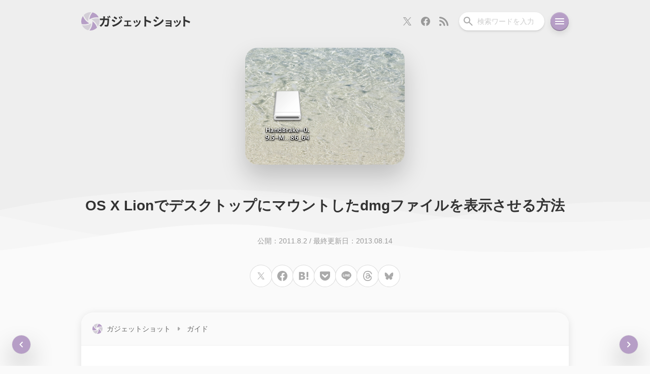

--- FILE ---
content_type: text/html; charset=UTF-8
request_url: https://gadget-shot.com/5500
body_size: 22871
content:
<!DOCTYPE html>
<html lang="ja">
<head>
	<meta charset="UTF-8" />
	<link rel="stylesheet" type="text/css" media="all" href="https://gadget-shot.com/wp-content/themes/MARIA3/reset.css" />
	<link rel="stylesheet" type="text/css" media="all" href="https://gadget-shot.com/wp-content/themes/MARIA3/style.css?ver3.0.32" />
	<!--[if lte IE 8]>
	<script src="https://gadget-shot.com/wp-content/themes/MARIA3/js/css3-mediaqueries.js"></script>
	<![endif]-->
	<link rel="pingback" href="https://gadget-shot.com/xmlrpc.php" />
	<link rel="icon" href="https://gadget-shot.com/wp-content/themes/MARIA3/images/favicon.ico">
	<link rel="shortcut icon" href="https://gadget-shot.com/wp-content/themes/MARIA3/images/favicon.png">
	<link rel="apple-touch-icon-precomposed" href="https://gadget-shot.com/wp-content/themes/MARIA3/images/apple-touch-icon.png" />
	<link rel="apple-touch-icon" sizes="180x180" href="https://gadget-shot.com/wp-content/themes/MARIA3/images/apple-touch-icon_180x180.png">
	<link rel="alternate" type="application/rss+xml" title="RSS" href="https://gadget-shot.com/feed" />
	<meta name="viewport" content="width=device-width,initial-scale=1.0,minimum-scale=1.0,maximum-scale=1.0,user-scalable=no,viewport-fit=cover">
	<meta name="theme-color" content="#EEEEEE" />
			<title>OS X Lionでデスクトップにマウントしたdmgファイルを表示させる方法 | ガジェットショット</title>
<meta name='robots' content='max-image-preview:large' />
	<style>img:is([sizes="auto" i], [sizes^="auto," i]) { contain-intrinsic-size: 3000px 1500px }</style>
	<!-- Jetpack Site Verification Tags -->
<meta name="google-site-verification" content="pmyZgZv3CtAKNxzT8Ej4GtIjLJ9rcEaqElVusNvZ6d4" />
<link rel='dns-prefetch' href='//stats.wp.com' />
<link rel='preconnect' href='//c0.wp.com' />
<link rel="alternate" type="application/rss+xml" title="ガジェットショット &raquo; OS X Lionでデスクトップにマウントしたdmgファイルを表示させる方法 のコメントのフィード" href="https://gadget-shot.com/5500/feed" />
<!-- Open Graph Protocol by Simple OGP Plugin -->
<meta property="og:title" content="OS X Lionでデスクトップにマウントしたdmgファイルを表示させる方法" />
<meta property="og:description" content="OS X Lionより、フリーソフトを導入する際などにマウントされる仮想ドライブが、 デスクトップに表示されな..." />
<meta property="og:url" content="https://gadget-shot.com/5500" />
<meta property="og:image" content="https://gadget-shot.com/wp-content/uploads/2011/08/mount.png" />
<meta property="og:site_name" content="ガジェットショット" />
<meta property="og:type" content="article" />
<meta property="fb:app_id" content="251897981499130" />
<meta name="twitter:card" content="summary_large_image" />
<meta name="twitter:site" content="@gadget_shot" />
<meta name="twitter:title" content="OS X Lionでデスクトップにマウントしたdmgファイルを表示させる方法" />
<meta name="twitter:description" content="OS X Lionより、フリーソフトを導入する際などにマウントされる仮想ドライブが、 デスクトップに表示されな..." />
<meta name="twitter:image" content="https://gadget-shot.com/wp-content/uploads/2011/08/mount.png" />
<meta property="article:published_time" content="2011-08-02T20:01:57+09:00" />
<meta property="article:modified_time" content="2013-08-14T00:42:22+09:00" />
<meta property="article:section" content="ガイド" />
<meta property="article:tag" content="Lion" />
<meta property="article:tag" content="Mac" />
<meta property="article:tag" content="OS X" />
<script type="text/javascript">
/* <![CDATA[ */
window._wpemojiSettings = {"baseUrl":"https:\/\/s.w.org\/images\/core\/emoji\/16.0.1\/72x72\/","ext":".png","svgUrl":"https:\/\/s.w.org\/images\/core\/emoji\/16.0.1\/svg\/","svgExt":".svg","source":{"concatemoji":"https:\/\/gadget-shot.com\/wp-includes\/js\/wp-emoji-release.min.js?ver=6.8.3"}};
/*! This file is auto-generated */
!function(s,n){var o,i,e;function c(e){try{var t={supportTests:e,timestamp:(new Date).valueOf()};sessionStorage.setItem(o,JSON.stringify(t))}catch(e){}}function p(e,t,n){e.clearRect(0,0,e.canvas.width,e.canvas.height),e.fillText(t,0,0);var t=new Uint32Array(e.getImageData(0,0,e.canvas.width,e.canvas.height).data),a=(e.clearRect(0,0,e.canvas.width,e.canvas.height),e.fillText(n,0,0),new Uint32Array(e.getImageData(0,0,e.canvas.width,e.canvas.height).data));return t.every(function(e,t){return e===a[t]})}function u(e,t){e.clearRect(0,0,e.canvas.width,e.canvas.height),e.fillText(t,0,0);for(var n=e.getImageData(16,16,1,1),a=0;a<n.data.length;a++)if(0!==n.data[a])return!1;return!0}function f(e,t,n,a){switch(t){case"flag":return n(e,"\ud83c\udff3\ufe0f\u200d\u26a7\ufe0f","\ud83c\udff3\ufe0f\u200b\u26a7\ufe0f")?!1:!n(e,"\ud83c\udde8\ud83c\uddf6","\ud83c\udde8\u200b\ud83c\uddf6")&&!n(e,"\ud83c\udff4\udb40\udc67\udb40\udc62\udb40\udc65\udb40\udc6e\udb40\udc67\udb40\udc7f","\ud83c\udff4\u200b\udb40\udc67\u200b\udb40\udc62\u200b\udb40\udc65\u200b\udb40\udc6e\u200b\udb40\udc67\u200b\udb40\udc7f");case"emoji":return!a(e,"\ud83e\udedf")}return!1}function g(e,t,n,a){var r="undefined"!=typeof WorkerGlobalScope&&self instanceof WorkerGlobalScope?new OffscreenCanvas(300,150):s.createElement("canvas"),o=r.getContext("2d",{willReadFrequently:!0}),i=(o.textBaseline="top",o.font="600 32px Arial",{});return e.forEach(function(e){i[e]=t(o,e,n,a)}),i}function t(e){var t=s.createElement("script");t.src=e,t.defer=!0,s.head.appendChild(t)}"undefined"!=typeof Promise&&(o="wpEmojiSettingsSupports",i=["flag","emoji"],n.supports={everything:!0,everythingExceptFlag:!0},e=new Promise(function(e){s.addEventListener("DOMContentLoaded",e,{once:!0})}),new Promise(function(t){var n=function(){try{var e=JSON.parse(sessionStorage.getItem(o));if("object"==typeof e&&"number"==typeof e.timestamp&&(new Date).valueOf()<e.timestamp+604800&&"object"==typeof e.supportTests)return e.supportTests}catch(e){}return null}();if(!n){if("undefined"!=typeof Worker&&"undefined"!=typeof OffscreenCanvas&&"undefined"!=typeof URL&&URL.createObjectURL&&"undefined"!=typeof Blob)try{var e="postMessage("+g.toString()+"("+[JSON.stringify(i),f.toString(),p.toString(),u.toString()].join(",")+"));",a=new Blob([e],{type:"text/javascript"}),r=new Worker(URL.createObjectURL(a),{name:"wpTestEmojiSupports"});return void(r.onmessage=function(e){c(n=e.data),r.terminate(),t(n)})}catch(e){}c(n=g(i,f,p,u))}t(n)}).then(function(e){for(var t in e)n.supports[t]=e[t],n.supports.everything=n.supports.everything&&n.supports[t],"flag"!==t&&(n.supports.everythingExceptFlag=n.supports.everythingExceptFlag&&n.supports[t]);n.supports.everythingExceptFlag=n.supports.everythingExceptFlag&&!n.supports.flag,n.DOMReady=!1,n.readyCallback=function(){n.DOMReady=!0}}).then(function(){return e}).then(function(){var e;n.supports.everything||(n.readyCallback(),(e=n.source||{}).concatemoji?t(e.concatemoji):e.wpemoji&&e.twemoji&&(t(e.twemoji),t(e.wpemoji)))}))}((window,document),window._wpemojiSettings);
/* ]]> */
</script>
<!-- gadget-shot.com is managing ads with Advanced Ads 2.0.4 – https://wpadvancedads.com/ --><script id="gadge-ready">
			window.advanced_ads_ready=function(e,a){a=a||"complete";var d=function(e){return"interactive"===a?"loading"!==e:"complete"===e};d(document.readyState)?e():document.addEventListener("readystatechange",(function(a){d(a.target.readyState)&&e()}),{once:"interactive"===a})},window.advanced_ads_ready_queue=window.advanced_ads_ready_queue||[];		</script>
		<style id='wp-emoji-styles-inline-css' type='text/css'>

	img.wp-smiley, img.emoji {
		display: inline !important;
		border: none !important;
		box-shadow: none !important;
		height: 1em !important;
		width: 1em !important;
		margin: 0 0.07em !important;
		vertical-align: -0.1em !important;
		background: none !important;
		padding: 0 !important;
	}
</style>
<link rel='stylesheet' id='wp-block-library-css' href='https://c0.wp.com/c/6.8.3/wp-includes/css/dist/block-library/style.min.css' type='text/css' media='all' />
<style id='classic-theme-styles-inline-css' type='text/css'>
/*! This file is auto-generated */
.wp-block-button__link{color:#fff;background-color:#32373c;border-radius:9999px;box-shadow:none;text-decoration:none;padding:calc(.667em + 2px) calc(1.333em + 2px);font-size:1.125em}.wp-block-file__button{background:#32373c;color:#fff;text-decoration:none}
</style>
<style id='rinkerg-gutenberg-rinker-style-inline-css' type='text/css'>
.wp-block-create-block-block{background-color:#21759b;color:#fff;padding:2px}

</style>
<style id='global-styles-inline-css' type='text/css'>
:root{--wp--preset--aspect-ratio--square: 1;--wp--preset--aspect-ratio--4-3: 4/3;--wp--preset--aspect-ratio--3-4: 3/4;--wp--preset--aspect-ratio--3-2: 3/2;--wp--preset--aspect-ratio--2-3: 2/3;--wp--preset--aspect-ratio--16-9: 16/9;--wp--preset--aspect-ratio--9-16: 9/16;--wp--preset--color--black: #000000;--wp--preset--color--cyan-bluish-gray: #abb8c3;--wp--preset--color--white: #ffffff;--wp--preset--color--pale-pink: #f78da7;--wp--preset--color--vivid-red: #cf2e2e;--wp--preset--color--luminous-vivid-orange: #ff6900;--wp--preset--color--luminous-vivid-amber: #fcb900;--wp--preset--color--light-green-cyan: #7bdcb5;--wp--preset--color--vivid-green-cyan: #00d084;--wp--preset--color--pale-cyan-blue: #8ed1fc;--wp--preset--color--vivid-cyan-blue: #0693e3;--wp--preset--color--vivid-purple: #9b51e0;--wp--preset--gradient--vivid-cyan-blue-to-vivid-purple: linear-gradient(135deg,rgba(6,147,227,1) 0%,rgb(155,81,224) 100%);--wp--preset--gradient--light-green-cyan-to-vivid-green-cyan: linear-gradient(135deg,rgb(122,220,180) 0%,rgb(0,208,130) 100%);--wp--preset--gradient--luminous-vivid-amber-to-luminous-vivid-orange: linear-gradient(135deg,rgba(252,185,0,1) 0%,rgba(255,105,0,1) 100%);--wp--preset--gradient--luminous-vivid-orange-to-vivid-red: linear-gradient(135deg,rgba(255,105,0,1) 0%,rgb(207,46,46) 100%);--wp--preset--gradient--very-light-gray-to-cyan-bluish-gray: linear-gradient(135deg,rgb(238,238,238) 0%,rgb(169,184,195) 100%);--wp--preset--gradient--cool-to-warm-spectrum: linear-gradient(135deg,rgb(74,234,220) 0%,rgb(151,120,209) 20%,rgb(207,42,186) 40%,rgb(238,44,130) 60%,rgb(251,105,98) 80%,rgb(254,248,76) 100%);--wp--preset--gradient--blush-light-purple: linear-gradient(135deg,rgb(255,206,236) 0%,rgb(152,150,240) 100%);--wp--preset--gradient--blush-bordeaux: linear-gradient(135deg,rgb(254,205,165) 0%,rgb(254,45,45) 50%,rgb(107,0,62) 100%);--wp--preset--gradient--luminous-dusk: linear-gradient(135deg,rgb(255,203,112) 0%,rgb(199,81,192) 50%,rgb(65,88,208) 100%);--wp--preset--gradient--pale-ocean: linear-gradient(135deg,rgb(255,245,203) 0%,rgb(182,227,212) 50%,rgb(51,167,181) 100%);--wp--preset--gradient--electric-grass: linear-gradient(135deg,rgb(202,248,128) 0%,rgb(113,206,126) 100%);--wp--preset--gradient--midnight: linear-gradient(135deg,rgb(2,3,129) 0%,rgb(40,116,252) 100%);--wp--preset--font-size--small: 13px;--wp--preset--font-size--medium: 20px;--wp--preset--font-size--large: 36px;--wp--preset--font-size--x-large: 42px;--wp--preset--spacing--20: 0.44rem;--wp--preset--spacing--30: 0.67rem;--wp--preset--spacing--40: 1rem;--wp--preset--spacing--50: 1.5rem;--wp--preset--spacing--60: 2.25rem;--wp--preset--spacing--70: 3.38rem;--wp--preset--spacing--80: 5.06rem;--wp--preset--shadow--natural: 6px 6px 9px rgba(0, 0, 0, 0.2);--wp--preset--shadow--deep: 12px 12px 50px rgba(0, 0, 0, 0.4);--wp--preset--shadow--sharp: 6px 6px 0px rgba(0, 0, 0, 0.2);--wp--preset--shadow--outlined: 6px 6px 0px -3px rgba(255, 255, 255, 1), 6px 6px rgba(0, 0, 0, 1);--wp--preset--shadow--crisp: 6px 6px 0px rgba(0, 0, 0, 1);}:where(.is-layout-flex){gap: 0.5em;}:where(.is-layout-grid){gap: 0.5em;}body .is-layout-flex{display: flex;}.is-layout-flex{flex-wrap: wrap;align-items: center;}.is-layout-flex > :is(*, div){margin: 0;}body .is-layout-grid{display: grid;}.is-layout-grid > :is(*, div){margin: 0;}:where(.wp-block-columns.is-layout-flex){gap: 2em;}:where(.wp-block-columns.is-layout-grid){gap: 2em;}:where(.wp-block-post-template.is-layout-flex){gap: 1.25em;}:where(.wp-block-post-template.is-layout-grid){gap: 1.25em;}.has-black-color{color: var(--wp--preset--color--black) !important;}.has-cyan-bluish-gray-color{color: var(--wp--preset--color--cyan-bluish-gray) !important;}.has-white-color{color: var(--wp--preset--color--white) !important;}.has-pale-pink-color{color: var(--wp--preset--color--pale-pink) !important;}.has-vivid-red-color{color: var(--wp--preset--color--vivid-red) !important;}.has-luminous-vivid-orange-color{color: var(--wp--preset--color--luminous-vivid-orange) !important;}.has-luminous-vivid-amber-color{color: var(--wp--preset--color--luminous-vivid-amber) !important;}.has-light-green-cyan-color{color: var(--wp--preset--color--light-green-cyan) !important;}.has-vivid-green-cyan-color{color: var(--wp--preset--color--vivid-green-cyan) !important;}.has-pale-cyan-blue-color{color: var(--wp--preset--color--pale-cyan-blue) !important;}.has-vivid-cyan-blue-color{color: var(--wp--preset--color--vivid-cyan-blue) !important;}.has-vivid-purple-color{color: var(--wp--preset--color--vivid-purple) !important;}.has-black-background-color{background-color: var(--wp--preset--color--black) !important;}.has-cyan-bluish-gray-background-color{background-color: var(--wp--preset--color--cyan-bluish-gray) !important;}.has-white-background-color{background-color: var(--wp--preset--color--white) !important;}.has-pale-pink-background-color{background-color: var(--wp--preset--color--pale-pink) !important;}.has-vivid-red-background-color{background-color: var(--wp--preset--color--vivid-red) !important;}.has-luminous-vivid-orange-background-color{background-color: var(--wp--preset--color--luminous-vivid-orange) !important;}.has-luminous-vivid-amber-background-color{background-color: var(--wp--preset--color--luminous-vivid-amber) !important;}.has-light-green-cyan-background-color{background-color: var(--wp--preset--color--light-green-cyan) !important;}.has-vivid-green-cyan-background-color{background-color: var(--wp--preset--color--vivid-green-cyan) !important;}.has-pale-cyan-blue-background-color{background-color: var(--wp--preset--color--pale-cyan-blue) !important;}.has-vivid-cyan-blue-background-color{background-color: var(--wp--preset--color--vivid-cyan-blue) !important;}.has-vivid-purple-background-color{background-color: var(--wp--preset--color--vivid-purple) !important;}.has-black-border-color{border-color: var(--wp--preset--color--black) !important;}.has-cyan-bluish-gray-border-color{border-color: var(--wp--preset--color--cyan-bluish-gray) !important;}.has-white-border-color{border-color: var(--wp--preset--color--white) !important;}.has-pale-pink-border-color{border-color: var(--wp--preset--color--pale-pink) !important;}.has-vivid-red-border-color{border-color: var(--wp--preset--color--vivid-red) !important;}.has-luminous-vivid-orange-border-color{border-color: var(--wp--preset--color--luminous-vivid-orange) !important;}.has-luminous-vivid-amber-border-color{border-color: var(--wp--preset--color--luminous-vivid-amber) !important;}.has-light-green-cyan-border-color{border-color: var(--wp--preset--color--light-green-cyan) !important;}.has-vivid-green-cyan-border-color{border-color: var(--wp--preset--color--vivid-green-cyan) !important;}.has-pale-cyan-blue-border-color{border-color: var(--wp--preset--color--pale-cyan-blue) !important;}.has-vivid-cyan-blue-border-color{border-color: var(--wp--preset--color--vivid-cyan-blue) !important;}.has-vivid-purple-border-color{border-color: var(--wp--preset--color--vivid-purple) !important;}.has-vivid-cyan-blue-to-vivid-purple-gradient-background{background: var(--wp--preset--gradient--vivid-cyan-blue-to-vivid-purple) !important;}.has-light-green-cyan-to-vivid-green-cyan-gradient-background{background: var(--wp--preset--gradient--light-green-cyan-to-vivid-green-cyan) !important;}.has-luminous-vivid-amber-to-luminous-vivid-orange-gradient-background{background: var(--wp--preset--gradient--luminous-vivid-amber-to-luminous-vivid-orange) !important;}.has-luminous-vivid-orange-to-vivid-red-gradient-background{background: var(--wp--preset--gradient--luminous-vivid-orange-to-vivid-red) !important;}.has-very-light-gray-to-cyan-bluish-gray-gradient-background{background: var(--wp--preset--gradient--very-light-gray-to-cyan-bluish-gray) !important;}.has-cool-to-warm-spectrum-gradient-background{background: var(--wp--preset--gradient--cool-to-warm-spectrum) !important;}.has-blush-light-purple-gradient-background{background: var(--wp--preset--gradient--blush-light-purple) !important;}.has-blush-bordeaux-gradient-background{background: var(--wp--preset--gradient--blush-bordeaux) !important;}.has-luminous-dusk-gradient-background{background: var(--wp--preset--gradient--luminous-dusk) !important;}.has-pale-ocean-gradient-background{background: var(--wp--preset--gradient--pale-ocean) !important;}.has-electric-grass-gradient-background{background: var(--wp--preset--gradient--electric-grass) !important;}.has-midnight-gradient-background{background: var(--wp--preset--gradient--midnight) !important;}.has-small-font-size{font-size: var(--wp--preset--font-size--small) !important;}.has-medium-font-size{font-size: var(--wp--preset--font-size--medium) !important;}.has-large-font-size{font-size: var(--wp--preset--font-size--large) !important;}.has-x-large-font-size{font-size: var(--wp--preset--font-size--x-large) !important;}
:where(.wp-block-post-template.is-layout-flex){gap: 1.25em;}:where(.wp-block-post-template.is-layout-grid){gap: 1.25em;}
:where(.wp-block-columns.is-layout-flex){gap: 2em;}:where(.wp-block-columns.is-layout-grid){gap: 2em;}
:root :where(.wp-block-pullquote){font-size: 1.5em;line-height: 1.6;}
</style>
<link rel='stylesheet' id='twenty20-css' href='https://gadget-shot.com/wp-content/plugins/twenty20/assets/css/twenty20.css?ver=2.0.4' type='text/css' media='all' />
<style id='akismet-widget-style-inline-css' type='text/css'>

			.a-stats {
				--akismet-color-mid-green: #357b49;
				--akismet-color-white: #fff;
				--akismet-color-light-grey: #f6f7f7;

				max-width: 350px;
				width: auto;
			}

			.a-stats * {
				all: unset;
				box-sizing: border-box;
			}

			.a-stats strong {
				font-weight: 600;
			}

			.a-stats a.a-stats__link,
			.a-stats a.a-stats__link:visited,
			.a-stats a.a-stats__link:active {
				background: var(--akismet-color-mid-green);
				border: none;
				box-shadow: none;
				border-radius: 8px;
				color: var(--akismet-color-white);
				cursor: pointer;
				display: block;
				font-family: -apple-system, BlinkMacSystemFont, 'Segoe UI', 'Roboto', 'Oxygen-Sans', 'Ubuntu', 'Cantarell', 'Helvetica Neue', sans-serif;
				font-weight: 500;
				padding: 12px;
				text-align: center;
				text-decoration: none;
				transition: all 0.2s ease;
			}

			/* Extra specificity to deal with TwentyTwentyOne focus style */
			.widget .a-stats a.a-stats__link:focus {
				background: var(--akismet-color-mid-green);
				color: var(--akismet-color-white);
				text-decoration: none;
			}

			.a-stats a.a-stats__link:hover {
				filter: brightness(110%);
				box-shadow: 0 4px 12px rgba(0, 0, 0, 0.06), 0 0 2px rgba(0, 0, 0, 0.16);
			}

			.a-stats .count {
				color: var(--akismet-color-white);
				display: block;
				font-size: 1.5em;
				line-height: 1.4;
				padding: 0 13px;
				white-space: nowrap;
			}
		
</style>
<link rel='stylesheet' id='wp-pagenavi-css' href='https://gadget-shot.com/wp-content/plugins/wp-pagenavi/pagenavi-css.css?ver=2.70' type='text/css' media='all' />
<script type="text/javascript" src="https://c0.wp.com/c/6.8.3/wp-includes/js/jquery/jquery.min.js" id="jquery-core-js"></script>
<script type="text/javascript" src="https://c0.wp.com/c/6.8.3/wp-includes/js/jquery/jquery-migrate.min.js" id="jquery-migrate-js"></script>
<script type="text/javascript" src="https://gadget-shot.com/wp-content/plugins/wp-retina-2x/app/picturefill.min.js?ver=1742172204" id="wr2x-picturefill-js-js"></script>
<link rel="https://api.w.org/" href="https://gadget-shot.com/wp-json/" /><link rel="alternate" title="JSON" type="application/json" href="https://gadget-shot.com/wp-json/wp/v2/posts/5500" /><link rel="EditURI" type="application/rsd+xml" title="RSD" href="https://gadget-shot.com/xmlrpc.php?rsd" />
<meta name="generator" content="WordPress 6.8.3" />
<link rel="canonical" href="https://gadget-shot.com/5500" />
<link rel='shortlink' href='https://gadget-shot.com/?p=5500' />
<link rel="alternate" title="oEmbed (JSON)" type="application/json+oembed" href="https://gadget-shot.com/wp-json/oembed/1.0/embed?url=https%3A%2F%2Fgadget-shot.com%2F5500" />
<link rel="alternate" title="oEmbed (XML)" type="text/xml+oembed" href="https://gadget-shot.com/wp-json/oembed/1.0/embed?url=https%3A%2F%2Fgadget-shot.com%2F5500&#038;format=xml" />
	<style>img#wpstats{display:none}</style>
			<script type="application/ld+json">
		{
		  "@context": "https://schema.org/",
		  "@type": "Person",
		  "name": "キリカ",
		  "url": "https://gadget-shot.com/",
		  "image": "https://gadget-shot.com/wp-content/uploads/2022/12/cropped-profile_icon-240x240.png",
		  "sameAs": "https://x.com/kir1ca"  
		}
	</script>
</head>
<body class="wp-singular post-template-default single single-post postid-5500 single-format-standard wp-theme-MARIA3">
<header>
	<nav class="nav-bar">
		<h2 class="site-title">
			<a class="nav-bar-title" href="https://gadget-shot.com" title="ガジェットショット">
				<svg width="36" height="36" viewBox="0 0 36 36" fill="none" xmlns="http://www.w3.org/2000/svg" class="site-logo-svg">
					<g clip-path="url(#clip0_504_42)">
					<path d="M22.2394 18V20.4804L22.192 20.5085C21.8576 26.361 19.6588 31.6754 16.2 35.911C16.7783 35.9674 17.3631 36 17.9565 36C22.9093 36 27.3854 33.9869 30.6326 30.7285C30.7792 30.581 30.9087 30.4189 31.05 30.2668C29.5096 25.4851 26.5223 21.1627 22.2394 18Z" fill="#B69EC6"/>
					<path d="M15.75 21.7655L13.6032 20.5238V20.4723C8.73978 17.28 5.25831 12.7431 3.34484 7.65C1.24672 10.583 0 14.1679 0 18.054C0 19.8798 0.275287 21.6383 0.781946 23.2984C2.4609 23.6557 4.17852 23.85 5.9067 23.85C9.21628 23.85 12.5642 23.1706 15.75 21.7655Z" fill="#B69EC6"/>
					<path d="M13.7606 18V16.1015V15.5248L13.808 15.4967C14.134 9.64256 16.3401 4.32793 19.8 0.0889898C19.2217 0.0327117 18.6369 0 18.0436 0C13.0896 0 8.61456 2.01328 5.36626 5.27298C5.22081 5.4205 5.09125 5.58328 4.95 5.73481C6.49683 10.5183 9.47769 14.8446 13.7606 18Z" fill="#D3CED7"/>
					<path d="M18.1167 12.9408L18.1565 12.9621C21.9917 11.0343 26.0926 10.1012 30.1267 10.1012C31.574 10.1012 33.0066 10.2243 34.425 10.4528C33.5289 8.4987 32.3071 6.7237 30.8012 5.21964C28.462 2.88883 25.4806 1.2129 22.1494 0.450001C18.7968 4.16614 16.5537 8.9055 15.975 14.175L18.1167 12.9408Z" fill="#B69EC6"/>
					<path d="M18.3546 22.7878H18.3524L17.8851 23.057L17.8471 23.0352C14.0113 24.9659 9.90885 25.8984 5.87294 25.8984C4.42537 25.8984 2.99356 25.7757 1.575 25.5474C2.47017 27.501 3.6932 29.2766 5.19825 30.7779C7.53785 33.1111 10.5198 34.7848 13.8525 35.55C17.2048 31.8337 19.4398 27.0941 20.025 21.825L18.3546 22.7878Z" fill="#D3CED7"/>
					<path d="M35.2191 12.7018C33.5388 12.3438 31.821 12.15 30.0925 12.15C26.7835 12.15 23.436 12.8289 20.25 14.232L22.3949 15.4738V15.5281C27.259 18.7287 30.7409 23.2601 32.6536 28.35C34.7531 25.416 36 21.8312 36 17.9423C36 16.1185 35.7247 14.3597 35.2191 12.7018Z" fill="#D3CED7"/>
					</g>
					<defs>
					<clipPath id="clip0_504_42">
					<rect width="36" height="36" fill="white"/>
					</clipPath>
					</defs>
				</svg>
				<svg width="179" height="24" viewBox="0 0 179 24" fill="none" xmlns="http://www.w3.org/2000/svg" class="site-title-svg">
					<path d="M165.144 18.918V5.118C165.144 4.278 165.072 3.078 164.904 2.238H168.648C168.552 3.078 168.432 4.134 168.432 5.118V8.67C171.648 9.606 176.256 11.31 178.464 12.39L177.096 15.702C174.624 14.406 171.024 13.014 168.432 12.126V18.918C168.432 19.614 168.552 21.294 168.648 22.278H164.904C165.048 21.318 165.144 19.878 165.144 18.918Z" fill="#333333"/>
					<path d="M153.108 9.342C153.488 10.202 154.468 12.802 154.748 13.722L152.348 14.562C152.108 13.582 151.228 11.162 150.728 10.122L153.108 9.342ZM160.488 10.802C160.248 11.442 160.128 11.862 160.008 12.262C159.488 14.282 158.648 16.362 157.288 18.122C155.428 20.522 152.928 22.202 150.588 23.082L148.488 20.942C150.688 20.362 153.468 18.842 155.128 16.762C156.488 15.062 157.448 12.402 157.688 9.902L160.488 10.802ZM148.468 10.402C148.968 11.422 149.928 13.842 150.328 14.962L147.888 15.882C147.548 14.802 146.548 12.142 146.068 11.262L148.468 10.402Z" fill="#333333"/>
					<path d="M130.268 9.922C130.788 9.982 132.008 10.022 132.748 10.022H140.308C140.788 10.022 141.528 10.002 141.848 9.982C141.828 10.242 141.828 10.902 141.828 11.322V21.362C141.828 21.682 141.848 22.362 141.848 22.722H139.328C139.348 22.542 139.348 22.222 139.348 21.922H131.768C131.208 21.922 130.388 21.962 130.048 21.982V19.522C130.388 19.562 131.068 19.602 131.788 19.602H139.348V16.942H132.968C132.208 16.942 131.248 16.962 130.788 16.982V14.622C131.308 14.662 132.208 14.682 132.968 14.682H139.348V12.262H132.748C132.008 12.262 130.748 12.302 130.268 12.342V9.922Z" fill="#333333"/>
					<path d="M111.344 2.214C112.928 3.078 115.568 4.782 116.816 5.646L115.016 8.31C113.672 7.374 111.176 5.742 109.592 4.854L111.344 2.214ZM106.88 19.254C109.568 18.798 112.448 18.006 115.064 16.566C119.144 14.286 122.48 10.998 124.4 7.566L126.248 10.83C124.016 14.142 120.632 17.19 116.696 19.446C114.248 20.838 110.816 22.038 108.68 22.422L106.88 19.254ZM107.648 7.686C109.256 8.55 111.896 10.206 113.12 11.07L111.368 13.758C110 12.822 107.504 11.19 105.896 10.35L107.648 7.686Z" fill="#333333"/>
					<path d="M88.424 18.918V5.118C88.424 4.278 88.352 3.078 88.184 2.238H91.928C91.832 3.078 91.712 4.134 91.712 5.118V8.67C94.928 9.606 99.536 11.31 101.744 12.39L100.376 15.702C97.904 14.406 94.304 13.014 91.712 12.126V18.918C91.712 19.614 91.832 21.294 91.928 22.278H88.184C88.328 21.318 88.424 19.878 88.424 18.918Z" fill="#333333"/>
					<path d="M73.788 9.342C74.168 10.202 75.148 12.802 75.428 13.722L73.028 14.562C72.788 13.582 71.908 11.162 71.408 10.122L73.788 9.342ZM81.168 10.802C80.928 11.442 80.808 11.862 80.688 12.262C80.168 14.282 79.328 16.362 77.968 18.122C76.108 20.522 73.608 22.202 71.268 23.082L69.168 20.942C71.368 20.362 74.148 18.842 75.808 16.762C77.168 15.062 78.128 12.402 78.368 9.902L81.168 10.802ZM69.148 10.402C69.648 11.422 70.608 13.842 71.008 14.962L68.568 15.882C68.228 14.802 67.228 12.142 66.748 11.262L69.148 10.402Z" fill="#333333"/>
					<path d="M49.228 10.382C49.668 10.462 50.368 10.482 50.808 10.482H59.968C60.448 10.482 61.048 10.442 61.528 10.382V12.902C61.028 12.862 60.428 12.822 59.968 12.822H56.548V19.262H60.908C61.448 19.262 62.008 19.182 62.428 19.142V21.762C61.988 21.682 61.248 21.662 60.908 21.662H49.848C49.368 21.662 48.748 21.682 48.208 21.762V19.142C48.728 19.202 49.348 19.262 49.848 19.262H53.928V12.822H50.808C50.388 12.822 49.668 12.862 49.228 12.902V10.382Z" fill="#333333"/>
					<path d="M39.768 2.79C40.44 3.798 41.4 5.406 41.952 6.51L39.864 7.398C39.168 5.886 38.616 4.854 37.752 3.63L39.768 2.79ZM43.056 1.638C43.8 2.598 44.736 4.158 45.312 5.214L43.272 6.126C42.504 4.614 41.904 3.678 41.016 2.478L43.056 1.638ZM29.328 2.334C30.912 3.198 33.552 4.878 34.8 5.766L33.024 8.406C31.68 7.47 29.184 5.862 27.6 4.974L29.328 2.334ZM24.888 19.374C27.576 18.918 30.456 18.102 33.048 16.662C37.128 14.382 40.488 11.094 42.384 7.662L44.232 10.926C42.024 14.262 38.616 17.286 34.704 19.566C32.256 20.934 28.8 22.134 26.688 22.518L24.888 19.374ZM25.632 7.806C27.264 8.67 29.904 10.326 31.128 11.19L29.376 13.878C28.008 12.918 25.512 11.31 23.904 10.446L25.632 7.806Z" fill="#333333"/>
<path d="M16.944 1.998C17.544 2.886 18.384 4.398 18.84 5.286L16.92 6.126C16.416 5.142 15.696 3.726 15.048 2.79L16.944 1.998ZM19.776 0.917999C20.4 1.83 21.288 3.342 21.72 4.182L19.8 5.022C19.32 4.014 18.552 2.622 17.88 1.71L19.776 0.917999ZM10.776 2.214C10.704 2.79 10.656 3.798 10.632 4.374C10.608 5.118 10.584 5.814 10.536 6.51H15.048C15.648 6.51 16.272 6.462 16.848 6.342L18.936 7.35C18.864 7.758 18.768 8.358 18.768 8.622C18.672 11.214 18.384 17.934 17.352 20.382C16.824 21.582 15.912 22.23 14.256 22.23C12.888 22.23 11.448 22.11 10.296 22.014L9.912 18.822C11.088 19.014 12.336 19.134 13.272 19.134C14.04 19.134 14.376 18.894 14.64 18.294C15.336 16.782 15.648 11.982 15.648 9.39H10.248C9.36 15.75 7.08 19.494 2.784 22.542L0 20.286C0.984 19.734 2.184 18.918 3.144 17.958C5.376 15.75 6.576 13.038 7.104 9.39H3.936C3.12 9.39 1.8 9.414 0.768 9.51V6.342C1.776 6.462 3.024 6.51 3.936 6.51H7.368C7.392 5.838 7.416 5.142 7.416 4.422C7.416 3.894 7.344 2.79 7.248 2.214H10.776Z" fill="#333333"/>
				</svg>
			</a>
		</h2>
		<nav class="nav-bar-buttons">
			<div class="nav-subscribe">
				<a class="nav-x" href="https://x.com/gadget_shot" title="Xでフォロー">
					<svg width="24" height="24" viewBox="0 0 24 24" fill="currentColor" xmlns="http://www.w3.org/2000/svg">
	<path d="M13.5222 10.7714L19.4785 4H18.0671L12.8952 9.87954L8.76437 4H4L10.2466 12.8909L4 19.9918H5.41155L10.8732 13.7828L15.2356 19.9918H20L13.5218 10.7714H13.5222ZM11.5889 12.9692L10.956 12.0839L5.92015 5.03921H8.0882L12.1522 10.7245L12.7851 11.6098L18.0677 18.9998H15.8997L11.5889 12.9696V12.9692Z" fill="#999999"/>
	</svg>
				</a>
				<a class="nav-fb" href="https://www.facebook.com/gadgetshot" title="Facebookで購読">
					<svg width="24" height="24" viewBox="0 0 24 24" fill="none" xmlns="http://www.w3.org/2000/svg">
	<g clip-path="url(#clip0_645_2033)">
	<path fill-rule="evenodd" clip-rule="evenodd" d="M20.9988 12.0522C20.9988 7.05237 16.9693 2.99919 11.9988 2.99919C7.02821 2.99919 2.99878 7.05237 2.99878 12.0522C2.99878 16.5709 6.28995 20.3161 10.5925 20.9953V14.6691H8.30737V12.0522H10.5925V10.0577C10.5925 7.78881 11.9362 6.53553 13.992 6.53553C14.9766 6.53553 16.0066 6.71235 16.0066 6.71235V8.94025H14.8717C13.7537 8.94025 13.405 9.63809 13.405 10.354V12.0522H15.9011L15.5021 14.6691H13.405V20.9953C17.7076 20.3161 20.9988 16.5709 20.9988 12.0522Z" fill="#999999"/>
	</g>
	<defs>
	<clipPath id="clip0_645_2033">
	<rect width="18" height="18" fill="white" transform="translate(3 3)"/>
	</clipPath>
	</defs>
	</svg>
				</a>
				<a class="nav-rss" href="https://gadget-shot.com/feed" title="RSSで購読">
					<svg width="24" height="24" viewBox="0 0 24 24" fill="none" xmlns="http://www.w3.org/2000/svg">
<path d="M5.12635 21C4.54161 21 4.04103 20.7918 3.62462 20.3754C3.20821 19.959 3 19.4584 3 18.8736C3 18.2889 3.20821 17.7883 3.62462 17.3719C4.04103 16.9555 4.54161 16.7473 5.12635 16.7473C5.7111 16.7473 6.21168 16.9555 6.62809 17.3719C7.0445 17.7883 7.2527 18.2889 7.2527 18.8736C7.2527 19.4584 7.0445 19.959 6.62809 20.3754C6.21168 20.7918 5.7111 21 5.12635 21ZM19.4792 21C19.0185 21 18.6331 20.8316 18.323 20.495C18.0129 20.1583 17.8313 19.7596 17.7781 19.2989C17.5832 17.5801 17.1181 15.972 16.3827 14.4747C15.6474 12.9774 14.6949 11.644 13.5254 10.4745C12.3559 9.30505 11.0225 8.35262 9.52524 7.61726C8.02794 6.88189 6.41988 6.41675 4.70108 6.22184C4.24037 6.16868 3.84168 5.98705 3.50501 5.67696C3.16834 5.36687 3 4.98147 3 4.52076C3 4.06005 3.15948 3.68351 3.47843 3.39113C3.79738 3.09876 4.17835 2.97029 4.62134 3.00573C6.80085 3.20065 8.84304 3.75438 10.7479 4.66694C12.6528 5.5795 14.3317 6.76229 15.7847 8.21529C17.2377 9.6683 18.4205 11.3472 19.333 13.2521C20.2456 15.1569 20.7993 17.1991 20.9943 19.3786C21.0297 19.8216 20.9012 20.2026 20.6089 20.5216C20.3165 20.8405 19.9399 21 19.4792 21ZM13.1002 21C12.6572 21 12.2762 20.8449 11.9573 20.5348C11.6383 20.2248 11.4345 19.8482 11.3459 19.4052C11.1865 18.537 10.9074 17.7351 10.5087 16.9998C10.11 16.2644 9.60941 15.5955 9.00694 14.993C8.40448 14.3906 7.73556 13.89 7.0002 13.4913C6.26484 13.0926 5.46302 12.8135 4.59476 12.6541C4.15177 12.5655 3.77523 12.3617 3.46514 12.0427C3.15505 11.7238 3 11.3428 3 10.8998C3 10.4391 3.15948 10.0581 3.47843 9.7569C3.79738 9.45567 4.17835 9.34049 4.62134 9.41137C5.91487 9.58856 7.12424 9.9651 8.24943 10.541C9.37463 11.1169 10.3802 11.8478 11.2662 12.7338C12.1522 13.6198 12.8831 14.6254 13.459 15.7506C14.0349 16.8757 14.4114 18.0851 14.5886 19.3786C14.6595 19.8216 14.5443 20.2026 14.2431 20.5216C13.9419 20.8405 13.5609 21 13.1002 21Z" fill="#999999"/>
</svg>

				</a>
			</div>
			<div class="search-box">
				<form role="search" method="get" id="searchform" action="https://gadget-shot.com/">
					<input type="text" value="" name="s" id="s" class="search-form" placeholder="検索ワードを入力" />
				</form>
			</div>
			<a class="nav-menu" href="#" title="メニュー"><svg xmlns="http://www.w3.org/2000/svg" height="24px" viewBox="0 0 24 24" width="24px" fill="#FFFFFF"><path d="M0 0h24v24H0V0z" fill="none"/><path class="menu-line menu-line-1" d="M4 18h16c.55 0 1-.45 1-1s-.45-1-1-1H4c-.55 0-1 .45-1 1s.45 1 1 1z"/><path class="menu-line menu-line-2" d="M4 13h16c.55 0 1-.45 1-1s-.45-1-1-1H4c-.55 0-1 .45-1 1s.45 1 1 1z"/><path class="menu-line menu-line-3" d="M3 7c0 .55.45 1 1 1h16c.55 0 1-.45 1-1s-.45-1-1-1H4c-.55 0-1 .45-1 1z"/></svg></a>
		</nav>
	</nav>
</header>
<nav class="global-menu">
	<div class="global-menu-container">
		<h3 class="global-menu-title"><span>商品を探す</span></h3>
		<div class="responsive-scroll">
			<ul class="global-menu-product-category">
				<li class="menu-item">
					<a href="https://gadget-shot.com/products/">
						<img src="https://gadget-shot.com/wp-content/themes/MARIA3/images/all.svg" alt="すべて" class="category-icon">
						<span class="category-name">すべて</span>
					</a>
				</li>
				<li id="menu-item-70069" class="menu-item menu-item-type-taxonomy menu-item-object-product-category menu-item-70069"><a href="https://gadget-shot.com/product-category/smartphone"><img src="https://gadget-shot.com/wp-content/uploads/2025/05/smartphone-1.svg" alt="スマホ" class="category-icon"><span class="category-name">スマホ</span></a></li>
<li id="menu-item-70070" class="menu-item menu-item-type-taxonomy menu-item-object-product-category menu-item-70070"><a href="https://gadget-shot.com/product-category/pc"><img src="https://gadget-shot.com/wp-content/uploads/2025/05/pc-1.svg" alt="PC関連" class="category-icon"><span class="category-name">PC関連</span></a></li>
<li id="menu-item-70071" class="menu-item menu-item-type-taxonomy menu-item-object-product-category menu-item-70071"><a href="https://gadget-shot.com/product-category/camera"><img src="https://gadget-shot.com/wp-content/uploads/2025/05/camera-1.svg" alt="カメラ" class="category-icon"><span class="category-name">カメラ</span></a></li>
<li id="menu-item-70072" class="menu-item menu-item-type-taxonomy menu-item-object-product-category menu-item-70072"><a href="https://gadget-shot.com/product-category/wearable"><img src="https://gadget-shot.com/wp-content/uploads/2025/05/wearable-1.svg" alt="ウェアラブル" class="category-icon"><span class="category-name">ウェアラブル</span></a></li>
<li id="menu-item-70073" class="menu-item menu-item-type-taxonomy menu-item-object-product-category menu-item-70073"><a href="https://gadget-shot.com/product-category/smarthome"><img src="https://gadget-shot.com/wp-content/uploads/2025/05/smarthome-1.svg" alt="スマートホーム" class="category-icon"><span class="category-name">スマートホーム</span></a></li>
<li id="menu-item-70074" class="menu-item menu-item-type-taxonomy menu-item-object-product-category menu-item-70074"><a href="https://gadget-shot.com/product-category/cars-and-bikes"><img src="https://gadget-shot.com/wp-content/uploads/2025/05/cars-1.svg" alt="車・バイク" class="category-icon"><span class="category-name">車・バイク</span></a></li>
<li id="menu-item-70075" class="menu-item menu-item-type-taxonomy menu-item-object-product-category menu-item-70075"><a href="https://gadget-shot.com/product-category/audio"><img src="https://gadget-shot.com/wp-content/uploads/2025/05/audio-1.svg" alt="オーディオ" class="category-icon"><span class="category-name">オーディオ</span></a></li>
<li id="menu-item-70076" class="menu-item menu-item-type-taxonomy menu-item-object-product-category menu-item-70076"><a href="https://gadget-shot.com/product-category/chargers"><img src="https://gadget-shot.com/wp-content/uploads/2025/05/charge-1.svg" alt="充電関連" class="category-icon"><span class="category-name">充電関連</span></a></li>
<li id="menu-item-70077" class="menu-item menu-item-type-taxonomy menu-item-object-product-category menu-item-70077"><a href="https://gadget-shot.com/product-category/other"><img src="https://gadget-shot.com/wp-content/uploads/2025/05/other-1.svg" alt="その他" class="category-icon"><span class="category-name">その他</span></a></li>
			</ul>
		</div>
		<h3 class="global-menu-title"><span>記事を探す</span></h3>
		<div class="menu-categories-container"><ul id="menu-categories" class="menu"><li id="menu-item-70017" class="menu-item menu-item-type-taxonomy menu-item-object-category menu-item-70017"><a href="https://gadget-shot.com/category/sale">セール情報</a></li>
<li id="menu-item-70025" class="menu-item menu-item-type-taxonomy menu-item-object-category menu-item-70025"><a href="https://gadget-shot.com/category/smart-home">スマートホーム</a></li>
<li id="menu-item-70024" class="menu-item menu-item-type-taxonomy menu-item-object-category menu-item-70024"><a href="https://gadget-shot.com/category/camera/actioncam">アクションカメラ</a></li>
<li id="menu-item-70023" class="menu-item menu-item-type-taxonomy menu-item-object-category menu-item-70023"><a href="https://gadget-shot.com/category/camera">カメラ</a></li>
<li id="menu-item-70026" class="menu-item menu-item-type-taxonomy menu-item-object-category menu-item-70026"><a href="https://gadget-shot.com/category/network">回線</a></li>
<li id="menu-item-70018" class="menu-item menu-item-type-taxonomy menu-item-object-category menu-item-70018"><a href="https://gadget-shot.com/category/iphone">iPhone</a></li>
<li id="menu-item-70020" class="menu-item menu-item-type-taxonomy menu-item-object-category menu-item-70020"><a href="https://gadget-shot.com/category/ipad">iPad</a></li>
<li id="menu-item-70021" class="menu-item menu-item-type-taxonomy menu-item-object-category menu-item-70021"><a href="https://gadget-shot.com/category/mac">Mac</a></li>
<li id="menu-item-70014" class="menu-item menu-item-type-taxonomy menu-item-object-category menu-item-70014"><a href="https://gadget-shot.com/category/android">Android</a></li>
<li id="menu-item-70015" class="menu-item menu-item-type-taxonomy menu-item-object-category menu-item-70015"><a href="https://gadget-shot.com/category/column">コラム</a></li>
<li id="menu-item-70016" class="menu-item menu-item-type-taxonomy menu-item-object-category current-post-ancestor current-menu-parent current-post-parent menu-item-70016"><a href="https://gadget-shot.com/category/guide">ガイド</a></li>
<li id="menu-item-70013" class="menu-item menu-item-type-taxonomy menu-item-object-category menu-item-70013"><a href="https://gadget-shot.com/category/news">ニュース</a></li>
<li id="menu-item-70022" class="menu-item menu-item-type-taxonomy menu-item-object-category menu-item-70022"><a href="https://gadget-shot.com/category/audio">オーディオ</a></li>
<li id="menu-item-70019" class="menu-item menu-item-type-taxonomy menu-item-object-category menu-item-70019"><a href="https://gadget-shot.com/category/goods">周辺機器</a></li>
</ul></div>	</div>
</nav>
<!-- ループ開始 -->
<div class="sub-hero"></div>
<section class="article-title">
		<div class="article-title-image" style="view-transition-name:article-thumb-5500"><img width="314" height="230" src="https://gadget-shot.com/wp-content/uploads/2011/08/mount.png" class="attachment-large size-large wp-post-image" alt="" decoding="async" fetchpriority="high" /></div>
		<h1 style="view-transition-name:xx-article-title-5500">OS X Lionでデスクトップにマウントしたdmgファイルを表示させる方法</h1>
	<div class="post-date"><span class="date-posted">公開：2011.8.2</span> / <span class="date-updated">最終更新日：2013.08.14</span></div>
</section>
<section class="social-before-post">
	<ul class="post-share">
	<li class="tw"><a target="_blank" rel="nofollow" href="https://twitter.com/intent/tweet?text=OS%20X%20Lion%E3%81%A7%E3%83%87%E3%82%B9%E3%82%AF%E3%83%88%E3%83%83%E3%83%97%E3%81%AB%E3%83%9E%E3%82%A6%E3%83%B3%E3%83%88%E3%81%97%E3%81%9Fdmg%E3%83%95%E3%82%A1%E3%82%A4%E3%83%AB%E3%82%92%E8%A1%A8%E7%A4%BA%E3%81%95%E3%81%9B%E3%82%8B%E6%96%B9%E6%B3%95%20%7C%20%E3%82%AC%E3%82%B8%E3%82%A7%E3%83%83%E3%83%88%E3%82%B7%E3%83%A7%E3%83%83%E3%83%88&url=https%3A%2F%2Fgadget-shot.com%2F5500" onclick="window.open(this.href, 'TWwindow', 'width=650, height=450, menubar=no, toolbar=no, scrollbars=yes'); return false;" title="Xで投稿">
	<svg width="24" height="24" viewBox="0 0 24 24" fill="#AAAAAA" xmlns="http://www.w3.org/2000/svg" class="share-tw-svg">
	<path d="M13.5222 10.7714L19.4785 4H18.0671L12.8952 9.87954L8.76437 4H4L10.2466 12.8909L4 19.9918H5.41155L10.8732 13.7828L15.2356 19.9918H20L13.5218 10.7714H13.5222ZM11.5889 12.9692L10.956 12.0839L5.92015 5.03921H8.0882L12.1522 10.7245L12.7851 11.6098L18.0677 18.9998H15.8997L11.5889 12.9696V12.9692Z"></path>
	</svg></a></li>
	<li class="fb"><a target="_blank" rel="nofollow" href="https://www.facebook.com/sharer/sharer.php?u=https://gadget-shot.com/5500" onclick="window.open(this.href, 'FBwindow', 'width=650, height=450, menubar=no, toolbar=no, scrollbars=yes'); return false;" title="Facebookでシェア">
		<svg width="32px" height="32px" viewBox="0 0 32 32" version="1.1" xmlns="http://www.w3.org/2000/svg" xmlns:xlink="http://www.w3.org/1999/xlink">
			<g id="Symbols" stroke="none" stroke-width="1" fill="none" fill-rule="evenodd">
				<g id="Artboard" transform="translate(-8.000000, -8.000000)" fill="#AAAAAA"  class="share-fb-svg">
					<g id="Group-3" transform="translate(8.000000, 8.000000)">
						<path d="M31.998125,16.0930452 C31.998125,7.20440079 24.8346875,-0.00125736739 15.998125,-0.00125736739 C7.1615625,-0.00125736739 -0.001875,7.20440079 -0.001875,16.0930452 C-0.001875,24.1261768 5.84909375,30.7844401 13.498125,31.9918271 L13.498125,20.7453045 L9.435625,20.7453045 L9.435625,16.0930452 L13.498125,16.0930452 L13.498125,12.5472692 C13.498125,8.51363458 15.8868125,6.28557957 19.5415625,6.28557957 C21.2920938,6.28557957 23.123125,6.59992141 23.123125,6.59992141 L23.123125,10.5606287 L21.1055625,10.5606287 C19.1179688,10.5606287 18.498125,11.8012417 18.498125,13.0740118 L18.498125,16.0930452 L22.935625,16.0930452 L22.22625,20.7453045 L18.498125,20.7453045 L18.498125,31.9918271 C26.1471563,30.7844401 31.998125,24.1261768 31.998125,16.0930452" id="Fill-1"></path>
					</g>
				</g>
			</g>
		</svg></a></li>
	<li class="hb"><a target="_blank" rel="nofollow" href="http://b.hatena.ne.jp/entry/https://gadget-shot.com/5500" title="はてなブックマークに追加">
		<svg width="24px" height="19px" viewBox="0 0 24 19" version="1.1" xmlns="http://www.w3.org/2000/svg" xmlns:xlink="http://www.w3.org/1999/xlink">
			<g id="Symbols" stroke="none" stroke-width="1" fill="none" fill-rule="evenodd">
				<g id="share_color/hatebu" transform="translate(-8.571429, -11.142857)" fill="#AAAAAA" fill-rule="nonzero" class="share-htb-svg">
					<g id="Group" transform="translate(9.347657, 11.225714)">
						<path d="M13.544,10.031 C12.798,9.183 11.761,8.714 10.433,8.615 C11.619,8.294 12.474,7.825 13.016,7.192 C13.557,6.558 13.824,5.727 13.824,4.666 C13.824,3.888 13.650,3.131 13.281,2.437 C12.907,1.789 12.359,1.258 11.697,0.905 C11.086,0.576 10.384,0.337 9.544,0.197 C8.704,0.058 7.233,0 5.143,0 L0,0 L0,18.689 L5.283,18.689 C7.406,18.689 8.936,18.624 9.874,18.477 C10.812,18.333 11.594,18.086 12.228,17.748 C12.990,17.354 13.617,16.712 14.031,15.845 C14.449,14.974 14.663,13.922 14.663,12.774 C14.663,11.527 14.296,10.876 13.544,10.031 Z M4.738,4.138 L5.834,4.138 C7.101,4.138 7.951,4.282 8.384,4.570 C8.821,4.855 9.034,5.348 9.034,6.047 C9.034,6.746 8.797,7.200 8.335,7.480 C7.873,7.760 7.011,7.897 5.751,7.897 L4.738,7.897 L4.738,4.138 L4.738,4.138 Z M9.084,14.860 C8.582,15.167 7.726,15.313 6.525,15.313 L4.738,15.313 L4.738,11.236 L6.599,11.236 C7.834,11.236 8.693,11.382 9.141,11.706 C9.569,12.022 9.797,12.565 9.797,13.353 C9.797,14.144 9.569,14.554 9.084,14.860 Z" id="Shape"></path>
						<path d="M20.078,13.963 C18.769,13.963 17.708,14.990 17.708,16.299 C17.708,17.608 18.769,18.635 20.078,18.635 C21.386,18.635 22.448,17.608 22.448,16.299 C22.448,14.990 21.386,13.963 20.078,13.963 Z" id="Path"></path>
						<rect id="Rectangle" x="18.020" y="0" width="4.114" height="12.468"></rect>
					</g>
				</g>
			</g>
		</svg></a></li>
	<li class="pk"><a target="_blank" rel="nofollow" href="http://getpocket.com/edit?url=https://gadget-shot.com/5500" onclick="window.open(this.href, 'PKwindow', 'width=650, height=450, menubar=no, toolbar=no, scrollbars=yes'); return false;" title="Pocketに保存">
		<svg width="23px" height="20px" viewBox="0 0 23 20" version="1.1" xmlns="http://www.w3.org/2000/svg" xmlns:xlink="http://www.w3.org/1999/xlink">
			<g id="Symbols" stroke="none" stroke-width="1" fill="none" fill-rule="evenodd">
				<g id="share_color/pocket" transform="translate(-8.571429, -10.285714)" fill="#AAAAAA" fill-rule="nonzero" class="share-pk-svg">
					<g id="pocket" transform="translate(8.571429, 10.285714)">
						<path d="M2.025,0 C0.763,0.081 0,0.792 0,2.056 L0,9.627 C0,15.777 6.194,20.609 11.552,20.571 C17.577,20.527 23,15.505 23,9.627 L23,2.056 C23,0.787 22.331,0.072 21.061,0 L2.025,0 Z M6.904,6.159 L11.552,10.519 L16.205,6.159 C18.287,5.295 19.195,7.643 18.340,8.329 L12.281,14.040 C12.083,14.226 11.028,14.226 10.827,14.040 L4.769,8.311 C3.952,7.571 5.015,5.186 6.904,6.159 Z" id="Shape"></path>
					</g>
				</g>
			</g>
		</svg></a></li>
	<li class="ln"><a target="_blank" rel="nofollow" href="https://social-plugins.line.me/lineit/share?url=https://gadget-shot.com/5500" onclick="window.open(this.href, 'LNwindow', 'width=650, height=450, menubar=no, toolbar=no, scrollbars=yes'); return false;" title="LINEでシェア">
		<svg width="35px" height="34px" viewBox="0 0 35 34" version="1.1" xmlns="http://www.w3.org/2000/svg" xmlns:xlink="http://www.w3.org/1999/xlink">
			<g id="Symbols" stroke="none" stroke-width="1" fill="none" fill-rule="evenodd">
				<g id="share_color/line" transform="translate(-6.000000, -7.000000)" fill-rule="nonzero">
					<g id="LINE-LOGO" transform="translate(6.630577, 7.736774)">
						<g id="Group" fill="#AAAAAA" class="share-line-svg">
							<path d="M33.9636796,13.7812136 C33.9636796,6.1824228 26.3458432,0 16.9816454,0 C7.61861369,0 0,6.1824228 0,13.7812136 C0,20.5936947 6.04133017,26.299201 14.2021594,27.3778018 C14.755258,27.4971281 15.5081408,27.7419996 15.6982077,28.2150292 C15.8696178,28.644526 15.810149,29.316951 15.7530123,29.7503347 C15.7530123,29.7503347 15.5540056,30.9486504 15.5108616,31.2044051 C15.4366228,31.6335133 15.1695962,32.8835241 16.9816454,32.1197582 C18.794472,31.3559922 26.7617361,26.3613906 30.3248111,22.2603757 L30.3240337,22.2603757 C32.7847981,19.5613474 33.9636796,16.8226733 33.9636796,13.7812136" id="Path"></path>
						</g>
						<g id="Group-2" transform="translate(5.009588, 10.018355)" fill="#FFFFFF">
							<path d="M8.52209026,0.0909522781 L7.33077089,0.0909522781 C7.14847765,0.0909522781 7,0.239041244 7,0.421334485 L7,7.82072986 C7,8.00302311 7.14847765,8.15072339 7.33077089,8.15072339 L8.52209026,8.15072339 C8.70477219,8.15072339 8.85286115,8.00302311 8.85286115,7.82072986 L8.85286115,0.421334485 C8.85286115,0.239041244 8.70477219,0.0909522781 8.52209026,0.0909522781" id="Path"></path>
							<path d="M16.7210106,0.0909522781 L15.5300799,0.0909522781 C15.3470093,0.0909522781 15.199309,0.239041244 15.199309,0.421334485 L15.199309,4.81736126 L11.8080328,0.237875189 C11.8002591,0.22621464 11.7913194,0.214942777 11.7823796,0.204448283 C11.7816022,0.203670913 11.7808249,0.202893544 11.7804362,0.202116174 C11.7738285,0.195119845 11.7668322,0.188123515 11.7602246,0.181904556 C11.7582811,0.179961132 11.7563377,0.178017707 11.7543943,0.176074282 C11.748564,0.171410063 11.7427338,0.165968473 11.7365148,0.161692939 C11.733794,0.158972144 11.7310732,0.157028719 11.7279637,0.15469661 C11.7225221,0.15080976 11.7166919,0.146922911 11.7108616,0.143036061 C11.7077521,0.140703952 11.7042539,0.139149212 11.7007558,0.137205787 C11.6949255,0.133707623 11.6890952,0.130209458 11.683265,0.127099978 C11.6797668,0.125545239 11.6762686,0.123601814 11.6727705,0.122047074 C11.6665515,0.119326279 11.6603325,0.1162168 11.6537249,0.114273375 C11.649838,0.112718635 11.6467286,0.11155258 11.6428417,0.110386526 C11.6366228,0.107665731 11.6300151,0.105722306 11.6234075,0.103778881 C11.6195206,0.102612827 11.6160225,0.101835457 11.6117469,0.100669402 C11.605528,0.0991146621 11.599309,0.0979486072 11.5927014,0.0967825524 C11.5880371,0.0960051825 11.5833729,0.0952278126 11.5790974,0.0948391276 C11.5732671,0.0936730728 11.5674368,0.0932843878 11.5616066,0.0925070179 C11.5557763,0.092118333 11.5503347,0.091729648 11.5445044,0.0913409631 C11.5402289,0.0913409631 11.5367307,0.0909522781 11.5328439,0.0909522781 L10.3415245,0.0909522781 C10.1592313,0.0909522781 10.0107536,0.239041244 10.0107536,0.421334485 L10.0107536,7.82072986 C10.0107536,8.00302311 10.1592313,8.15072339 10.3415245,8.15072339 L11.5328439,8.15072339 C11.7155258,8.15072339 11.8636148,8.00302311 11.8636148,7.82072986 L11.8636148,3.42625783 L15.2587778,8.01118549 C15.2824876,8.04422371 15.3112503,8.07143166 15.3427338,8.09280933 C15.3438998,8.0935867 15.3450659,8.09436407 15.3462319,8.09553012 C15.3528396,8.09980566 15.3598359,8.10408119 15.3668322,8.10757936 C15.369553,8.10952278 15.3726625,8.11107752 15.3761607,8.11302095 C15.3812136,8.11574174 15.3862665,8.11846254 15.3917081,8.12079464 C15.3971496,8.12312675 15.4022025,8.12507018 15.4080328,8.12740229 C15.411531,8.12856834 15.4146405,8.13012308 15.4177499,8.13128914 C15.4255236,8.13400993 15.4329087,8.13634204 15.4402937,8.13867415 C15.4418484,8.13867415 15.4437918,8.13945152 15.4453466,8.13945152 C15.4717772,8.14683654 15.5001512,8.15072339 15.5300799,8.15072339 L16.7210106,8.15072339 C16.9036925,8.15072339 17.0517815,8.00302311 17.0517815,7.82072986 L17.0517815,0.421334485 C17.0517815,0.239041244 16.9036925,0.0909522781 16.7210106,0.0909522781" id="Path"></path>
							<path d="M5.65048586,6.29786223 L2.41390628,6.29786223 L2.41390628,0.421334485 C2.41390628,0.238652559 2.26581732,0.0909522781 2.08313539,0.0909522781 L0.891816022,0.0909522781 C0.709522781,0.0909522781 0.561045131,0.238652559 0.561045131,0.421334485 L0.561045131,7.82072986 C0.561045131,7.90935003 0.596804146,7.98980782 0.653940834,8.04888793 C0.655106888,8.05044267 0.656272943,8.05238609 0.658216368,8.05432952 C0.659771108,8.05549557 0.661714532,8.05666163 0.662880587,8.05860505 C0.72273807,8.11574174 0.802807169,8.15111207 0.891427338,8.15111207 L5.65048586,8.15111207 C5.83316778,8.15111207 5.98086806,8.00263442 5.98086806,7.81995249 L5.98086806,6.62902181 C5.98086806,6.44633988 5.83316778,6.29786223 5.65048586,6.29786223" id="Path"></path>
							<path d="M23.2991147,1.94381343 C23.4817966,1.94381343 23.6294969,1.79572447 23.6294969,1.61304254 L23.6294969,0.42172317 C23.6294969,0.239041244 23.4817966,0.0909522781 23.2991147,0.0909522781 L18.5400561,0.0909522781 C18.4506586,0.0909522781 18.3702008,0.126711293 18.310732,0.184236666 C18.309566,0.185791406 18.3080112,0.186568776 18.3068452,0.18773483 C18.3049017,0.189678255 18.3029583,0.19162168 18.3017923,0.193565105 C18.2450443,0.252645217 18.2096739,0.332714317 18.2096739,0.421334485 L18.2096739,7.82072986 C18.2096739,7.90935003 18.2450443,7.98980782 18.3025696,8.04888793 C18.303347,8.05083135 18.3052904,8.05277478 18.3068452,8.05432952 C18.3080112,8.05549557 18.3099547,8.057439 18.3118981,8.05821637 C18.3709782,8.11535306 18.4510473,8.15111207 18.5400561,8.15111207 L23.2991147,8.15111207 C23.4817966,8.15111207 23.6294969,8.00263442 23.6294969,7.81995249 L23.6294969,6.62902181 C23.6294969,6.44633988 23.4817966,6.29786223 23.2991147,6.29786223 L20.0629238,6.29786223 L20.0629238,5.04707407 L23.2991147,5.04707407 C23.4817966,5.04707407 23.6294969,4.89937379 23.6294969,4.71630317 L23.6294969,3.52537249 C23.6294969,3.34269056 23.4817966,3.19421291 23.2991147,3.19421291 L20.0629238,3.19421291 L20.0629238,1.94381343 L23.2991147,1.94381343 Z" id="Path"></path>
						</g>
					</g>
				</g>
			</g>
		</svg></a>
	</li>
	<li class="th"><a target="_blank" rel="nofollow" href="https://www.threads.com/intent/post?text=OS+X+Lion%E3%81%A7%E3%83%87%E3%82%B9%E3%82%AF%E3%83%88%E3%83%83%E3%83%97%E3%81%AB%E3%83%9E%E3%82%A6%E3%83%B3%E3%83%88%E3%81%97%E3%81%9Fdmg%E3%83%95%E3%82%A1%E3%82%A4%E3%83%AB%E3%82%92%E8%A1%A8%E7%A4%BA%E3%81%95%E3%81%9B%E3%82%8B%E6%96%B9%E6%B3%95+https%3A%2F%2Fgadget-shot.com%2F5500" onclick="window.open(this.href, 'THwindow', 'width=650, height=450, menubar=no, toolbar=no, scrollbars=yes'); return false;" title="Threadsで投稿">
	<svg version="1.1" id="Layer_1" xmlns="http://www.w3.org/2000/svg" xmlns:xlink="http://www.w3.org/1999/xlink" x="0px" y="0px"
	 viewBox="0 0 878 1000" style="enable-background:new 0 0 878 1000;" xml:space="preserve" class="share-th-svg" fill="#AAAAAA">
<g>
	<path d="M446.7,1000h-0.3c-149.2-1-263.9-50.2-341-146.2C36.9,768.3,1.5,649.4,0.3,500.4v-0.7c1.2-149.1,36.6-267.9,105.2-353.4
		C182.5,50.2,297.3,1,446.4,0h0.3h0.3c114.4,0.8,210.1,30.2,284.4,87.4c69.9,53.8,119.1,130.4,146.2,227.8l-85,23.7
		c-46-165-162.4-249.3-346-250.6c-121.2,0.9-212.9,39-272.5,113.2C118.4,271,89.6,371.4,88.5,500c1.1,128.6,29.9,229,85.7,298.5
		c59.6,74.3,151.3,112.4,272.5,113.2c109.3-0.8,181.6-26.3,241.7-85.2c68.6-67.2,67.4-149.7,45.4-199.9
		c-12.9-29.6-36.4-54.2-68.1-72.9c-8,56.3-25.9,101.9-53.5,136.3c-36.9,45.9-89.2,71-155.4,74.6c-50.1,2.7-98.4-9.1-135.8-33.4
		c-44.3-28.7-70.2-72.5-73-123.5c-2.7-49.6,17-95.2,55.4-128.4c36.7-31.7,88.3-50.3,149.3-53.8c44.9-2.5,87-0.5,125.8,5.9
		c-5.2-30.9-15.6-55.5-31.2-73.2c-21.4-24.4-54.5-36.8-98.3-37.1c-0.4,0-0.8,0-1.2,0c-35.2,0-83,9.7-113.4,55L261.2,327
		c40.8-60.6,107-94,186.6-94c0.6,0,1.2,0,1.8,0c133.1,0.8,212.4,82.3,220.3,224.5c4.5,1.9,9,3.9,13.4,5.9
		c62.1,29.2,107.5,73.4,131.4,127.9c33.2,75.9,36.3,199.6-64.5,298.3C673.1,965,579.6,999.1,447,1000L446.7,1000L446.7,1000z
		 M488.5,512.9c-10.1,0-20.3,0.3-30.8,0.9c-76.5,4.3-124.2,39.4-121.5,89.3c2.8,52.3,60.5,76.6,116,73.6
		c51-2.7,117.4-22.6,128.6-154.6C552.6,516,521.7,512.9,488.5,512.9z"/>
</g>
</svg>

	</a></li>
	<li class="bs">
			<a target="_blank"
			   rel="nofollow"
			   href="https://bsky.app/intent/compose?text=OS+X+Lion%E3%81%A7%E3%83%87%E3%82%B9%E3%82%AF%E3%83%88%E3%83%83%E3%83%97%E3%81%AB%E3%83%9E%E3%82%A6%E3%83%B3%E3%83%88%E3%81%97%E3%81%9Fdmg%E3%83%95%E3%82%A1%E3%82%A4%E3%83%AB%E3%82%92%E8%A1%A8%E7%A4%BA%E3%81%95%E3%81%9B%E3%82%8B%E6%96%B9%E6%B3%95+https%3A%2F%2Fgadget-shot.com%2F5500"
			   onclick="window.open(this.href,'BSwindow','width=650,height=450,menubar=no,toolbar=no,scrollbars=yes');return false;"
			   title="Blueskyで投稿">
		
				<!-- Bluesky butterfly logo (Tabler Icons) -->
				<svg width="29" height="23" viewBox="0 0 24 24"
					 xmlns="http://www.w3.org/2000/svg"
					 class="share-bs-svg" fill="#AAAAAA">
					<path d="M6.335 5.144c-1.654-1.199-4.335-2.127-4.335.826
							 c0 .59.35 4.953.556 5.661c.713 2.463 3.13 2.75 5.444
							 2.369c-4.045.665-4.889 3.208-2.667 5.41c1.03 1.018
							 1.913 1.59 2.667 1.59c2 0 3.134-2.769 3.5-3.5
							 c.333-.667.5-1.167.5-1.5c0 .333.167.833.5 1.5
							 c.366.731 1.5 3.5 3.5 3.5c.754 0 1.637-.571 2.667-1.59
							 c2.222-2.203 1.378-4.746-2.667-5.41c2.314.38 4.73.094
							 5.444-2.369c.206-.708.556-5.072.556-5.661
							 c0-2.953-2.68-2.025-4.335-.826
							 c-2.293 1.662-4.76 5.048-5.665 6.856
							 c-.905-1.808-3.372-5.194-5.665-6.856z"/>
				</svg>
			</a>
		</li>
</ul></section>

<div class="main-content-bg">

	<div class="main single-entry cat-2611">
		<nav class="breadcrumb">
			<a href="https://gadget-shot.com" title="トップへ戻る" class="breadcrumb-home">ガジェットショット</a>
			<a href="https://gadget-shot.com/category/guide">ガイド</a>		</nav>
		<div class="entry">

			<div class="entry-main-content">
				<p><a href="https://gadget-shot.com/wp-content/uploads/2011/08/mount.png"><img decoding="async" src="https://gadget-shot.com/wp-content/uploads/2011/08/mount.png" alt="" title="mount" width="314" height="230" class="alignnone size-full wp-image-5501" /></a><br />
OS X Lionより、フリーソフトを導入する際などにマウントされる仮想ドライブが、<br />
デスクトップに表示されない設定がデフォルトになりました。<br />
これはFinderの設定により、以前のように表示させる事ができます。<br />
<span id="more-5500"></span><br />
<a href="https://gadget-shot.com/wp-content/uploads/2011/08/finder-settings.png"><img decoding="async" src="https://gadget-shot.com/wp-content/uploads/2011/08/finder-settings.png" alt="" title="finder-settings" width="245" height="87" class="alignnone size-full wp-image-5502" /></a><br />
まず、Finderの環境設定を開きます。</p>
<p><a href="https://gadget-shot.com/wp-content/uploads/2011/08/cd-dvd-ipod.png"><img loading="lazy" decoding="async" src="https://gadget-shot.com/wp-content/uploads/2011/08/cd-dvd-ipod-300x360.png" alt="" title="cd-dvd-ipod" width="300" height="360" class="alignnone size-medium wp-image-5503" /></a><br />
続いて、「CD、DVD、および iPod」にチェックを入れます。</p>
<p><a href="https://gadget-shot.com/wp-content/uploads/2011/08/mount.png"><img decoding="async" src="https://gadget-shot.com/wp-content/uploads/2011/08/mount.png" alt="" title="mount" width="314" height="230" class="alignnone size-full wp-image-5501" /></a><br />
これでdmgファイルを仮想ドライブとしてマウントすれば、<br />
デスクトップに表示されるようになります。</p>
<div class="gadge-" style="margin-top: 30px;" id="gadge-1256155404"><script async src="//pagead2.googlesyndication.com/pagead/js/adsbygoogle.js?client=ca-pub-4091060980903097" crossorigin="anonymous"></script><ins class="adsbygoogle" style="display:block;" data-ad-client="ca-pub-4091060980903097" 
data-ad-slot="4618101974" 
data-ad-format="auto"></ins>
<script> 
(adsbygoogle = window.adsbygoogle || []).push({}); 
</script>
</div>			</div>
			<div class="tags"> <a href="https://gadget-shot.com/tag/lion" rel="tag">Lion</a> <a href="https://gadget-shot.com/tag/mac" rel="tag">Mac</a> <a href="https://gadget-shot.com/tag/os-x" rel="tag">OS X</a></div>
			<div class="post-footer">
				<ul class="post-share">
	<li class="tw"><a target="_blank" rel="nofollow" href="https://twitter.com/intent/tweet?text=OS%20X%20Lion%E3%81%A7%E3%83%87%E3%82%B9%E3%82%AF%E3%83%88%E3%83%83%E3%83%97%E3%81%AB%E3%83%9E%E3%82%A6%E3%83%B3%E3%83%88%E3%81%97%E3%81%9Fdmg%E3%83%95%E3%82%A1%E3%82%A4%E3%83%AB%E3%82%92%E8%A1%A8%E7%A4%BA%E3%81%95%E3%81%9B%E3%82%8B%E6%96%B9%E6%B3%95%20%7C%20%E3%82%AC%E3%82%B8%E3%82%A7%E3%83%83%E3%83%88%E3%82%B7%E3%83%A7%E3%83%83%E3%83%88&url=https%3A%2F%2Fgadget-shot.com%2F5500" onclick="window.open(this.href, 'TWwindow', 'width=650, height=450, menubar=no, toolbar=no, scrollbars=yes'); return false;" title="Xで投稿">
	<svg width="24" height="24" viewBox="0 0 24 24" fill="#AAAAAA" xmlns="http://www.w3.org/2000/svg" class="share-tw-svg">
	<path d="M13.5222 10.7714L19.4785 4H18.0671L12.8952 9.87954L8.76437 4H4L10.2466 12.8909L4 19.9918H5.41155L10.8732 13.7828L15.2356 19.9918H20L13.5218 10.7714H13.5222ZM11.5889 12.9692L10.956 12.0839L5.92015 5.03921H8.0882L12.1522 10.7245L12.7851 11.6098L18.0677 18.9998H15.8997L11.5889 12.9696V12.9692Z"></path>
	</svg></a></li>
	<li class="fb"><a target="_blank" rel="nofollow" href="https://www.facebook.com/sharer/sharer.php?u=https://gadget-shot.com/5500" onclick="window.open(this.href, 'FBwindow', 'width=650, height=450, menubar=no, toolbar=no, scrollbars=yes'); return false;" title="Facebookでシェア">
		<svg width="32px" height="32px" viewBox="0 0 32 32" version="1.1" xmlns="http://www.w3.org/2000/svg" xmlns:xlink="http://www.w3.org/1999/xlink">
			<g id="Symbols" stroke="none" stroke-width="1" fill="none" fill-rule="evenodd">
				<g id="Artboard" transform="translate(-8.000000, -8.000000)" fill="#AAAAAA"  class="share-fb-svg">
					<g id="Group-3" transform="translate(8.000000, 8.000000)">
						<path d="M31.998125,16.0930452 C31.998125,7.20440079 24.8346875,-0.00125736739 15.998125,-0.00125736739 C7.1615625,-0.00125736739 -0.001875,7.20440079 -0.001875,16.0930452 C-0.001875,24.1261768 5.84909375,30.7844401 13.498125,31.9918271 L13.498125,20.7453045 L9.435625,20.7453045 L9.435625,16.0930452 L13.498125,16.0930452 L13.498125,12.5472692 C13.498125,8.51363458 15.8868125,6.28557957 19.5415625,6.28557957 C21.2920938,6.28557957 23.123125,6.59992141 23.123125,6.59992141 L23.123125,10.5606287 L21.1055625,10.5606287 C19.1179688,10.5606287 18.498125,11.8012417 18.498125,13.0740118 L18.498125,16.0930452 L22.935625,16.0930452 L22.22625,20.7453045 L18.498125,20.7453045 L18.498125,31.9918271 C26.1471563,30.7844401 31.998125,24.1261768 31.998125,16.0930452" id="Fill-1"></path>
					</g>
				</g>
			</g>
		</svg></a></li>
	<li class="hb"><a target="_blank" rel="nofollow" href="http://b.hatena.ne.jp/entry/https://gadget-shot.com/5500" title="はてなブックマークに追加">
		<svg width="24px" height="19px" viewBox="0 0 24 19" version="1.1" xmlns="http://www.w3.org/2000/svg" xmlns:xlink="http://www.w3.org/1999/xlink">
			<g id="Symbols" stroke="none" stroke-width="1" fill="none" fill-rule="evenodd">
				<g id="share_color/hatebu" transform="translate(-8.571429, -11.142857)" fill="#AAAAAA" fill-rule="nonzero" class="share-htb-svg">
					<g id="Group" transform="translate(9.347657, 11.225714)">
						<path d="M13.544,10.031 C12.798,9.183 11.761,8.714 10.433,8.615 C11.619,8.294 12.474,7.825 13.016,7.192 C13.557,6.558 13.824,5.727 13.824,4.666 C13.824,3.888 13.650,3.131 13.281,2.437 C12.907,1.789 12.359,1.258 11.697,0.905 C11.086,0.576 10.384,0.337 9.544,0.197 C8.704,0.058 7.233,0 5.143,0 L0,0 L0,18.689 L5.283,18.689 C7.406,18.689 8.936,18.624 9.874,18.477 C10.812,18.333 11.594,18.086 12.228,17.748 C12.990,17.354 13.617,16.712 14.031,15.845 C14.449,14.974 14.663,13.922 14.663,12.774 C14.663,11.527 14.296,10.876 13.544,10.031 Z M4.738,4.138 L5.834,4.138 C7.101,4.138 7.951,4.282 8.384,4.570 C8.821,4.855 9.034,5.348 9.034,6.047 C9.034,6.746 8.797,7.200 8.335,7.480 C7.873,7.760 7.011,7.897 5.751,7.897 L4.738,7.897 L4.738,4.138 L4.738,4.138 Z M9.084,14.860 C8.582,15.167 7.726,15.313 6.525,15.313 L4.738,15.313 L4.738,11.236 L6.599,11.236 C7.834,11.236 8.693,11.382 9.141,11.706 C9.569,12.022 9.797,12.565 9.797,13.353 C9.797,14.144 9.569,14.554 9.084,14.860 Z" id="Shape"></path>
						<path d="M20.078,13.963 C18.769,13.963 17.708,14.990 17.708,16.299 C17.708,17.608 18.769,18.635 20.078,18.635 C21.386,18.635 22.448,17.608 22.448,16.299 C22.448,14.990 21.386,13.963 20.078,13.963 Z" id="Path"></path>
						<rect id="Rectangle" x="18.020" y="0" width="4.114" height="12.468"></rect>
					</g>
				</g>
			</g>
		</svg></a></li>
	<li class="pk"><a target="_blank" rel="nofollow" href="http://getpocket.com/edit?url=https://gadget-shot.com/5500" onclick="window.open(this.href, 'PKwindow', 'width=650, height=450, menubar=no, toolbar=no, scrollbars=yes'); return false;" title="Pocketに保存">
		<svg width="23px" height="20px" viewBox="0 0 23 20" version="1.1" xmlns="http://www.w3.org/2000/svg" xmlns:xlink="http://www.w3.org/1999/xlink">
			<g id="Symbols" stroke="none" stroke-width="1" fill="none" fill-rule="evenodd">
				<g id="share_color/pocket" transform="translate(-8.571429, -10.285714)" fill="#AAAAAA" fill-rule="nonzero" class="share-pk-svg">
					<g id="pocket" transform="translate(8.571429, 10.285714)">
						<path d="M2.025,0 C0.763,0.081 0,0.792 0,2.056 L0,9.627 C0,15.777 6.194,20.609 11.552,20.571 C17.577,20.527 23,15.505 23,9.627 L23,2.056 C23,0.787 22.331,0.072 21.061,0 L2.025,0 Z M6.904,6.159 L11.552,10.519 L16.205,6.159 C18.287,5.295 19.195,7.643 18.340,8.329 L12.281,14.040 C12.083,14.226 11.028,14.226 10.827,14.040 L4.769,8.311 C3.952,7.571 5.015,5.186 6.904,6.159 Z" id="Shape"></path>
					</g>
				</g>
			</g>
		</svg></a></li>
	<li class="ln"><a target="_blank" rel="nofollow" href="https://social-plugins.line.me/lineit/share?url=https://gadget-shot.com/5500" onclick="window.open(this.href, 'LNwindow', 'width=650, height=450, menubar=no, toolbar=no, scrollbars=yes'); return false;" title="LINEでシェア">
		<svg width="35px" height="34px" viewBox="0 0 35 34" version="1.1" xmlns="http://www.w3.org/2000/svg" xmlns:xlink="http://www.w3.org/1999/xlink">
			<g id="Symbols" stroke="none" stroke-width="1" fill="none" fill-rule="evenodd">
				<g id="share_color/line" transform="translate(-6.000000, -7.000000)" fill-rule="nonzero">
					<g id="LINE-LOGO" transform="translate(6.630577, 7.736774)">
						<g id="Group" fill="#AAAAAA" class="share-line-svg">
							<path d="M33.9636796,13.7812136 C33.9636796,6.1824228 26.3458432,0 16.9816454,0 C7.61861369,0 0,6.1824228 0,13.7812136 C0,20.5936947 6.04133017,26.299201 14.2021594,27.3778018 C14.755258,27.4971281 15.5081408,27.7419996 15.6982077,28.2150292 C15.8696178,28.644526 15.810149,29.316951 15.7530123,29.7503347 C15.7530123,29.7503347 15.5540056,30.9486504 15.5108616,31.2044051 C15.4366228,31.6335133 15.1695962,32.8835241 16.9816454,32.1197582 C18.794472,31.3559922 26.7617361,26.3613906 30.3248111,22.2603757 L30.3240337,22.2603757 C32.7847981,19.5613474 33.9636796,16.8226733 33.9636796,13.7812136" id="Path"></path>
						</g>
						<g id="Group-2" transform="translate(5.009588, 10.018355)" fill="#FFFFFF">
							<path d="M8.52209026,0.0909522781 L7.33077089,0.0909522781 C7.14847765,0.0909522781 7,0.239041244 7,0.421334485 L7,7.82072986 C7,8.00302311 7.14847765,8.15072339 7.33077089,8.15072339 L8.52209026,8.15072339 C8.70477219,8.15072339 8.85286115,8.00302311 8.85286115,7.82072986 L8.85286115,0.421334485 C8.85286115,0.239041244 8.70477219,0.0909522781 8.52209026,0.0909522781" id="Path"></path>
							<path d="M16.7210106,0.0909522781 L15.5300799,0.0909522781 C15.3470093,0.0909522781 15.199309,0.239041244 15.199309,0.421334485 L15.199309,4.81736126 L11.8080328,0.237875189 C11.8002591,0.22621464 11.7913194,0.214942777 11.7823796,0.204448283 C11.7816022,0.203670913 11.7808249,0.202893544 11.7804362,0.202116174 C11.7738285,0.195119845 11.7668322,0.188123515 11.7602246,0.181904556 C11.7582811,0.179961132 11.7563377,0.178017707 11.7543943,0.176074282 C11.748564,0.171410063 11.7427338,0.165968473 11.7365148,0.161692939 C11.733794,0.158972144 11.7310732,0.157028719 11.7279637,0.15469661 C11.7225221,0.15080976 11.7166919,0.146922911 11.7108616,0.143036061 C11.7077521,0.140703952 11.7042539,0.139149212 11.7007558,0.137205787 C11.6949255,0.133707623 11.6890952,0.130209458 11.683265,0.127099978 C11.6797668,0.125545239 11.6762686,0.123601814 11.6727705,0.122047074 C11.6665515,0.119326279 11.6603325,0.1162168 11.6537249,0.114273375 C11.649838,0.112718635 11.6467286,0.11155258 11.6428417,0.110386526 C11.6366228,0.107665731 11.6300151,0.105722306 11.6234075,0.103778881 C11.6195206,0.102612827 11.6160225,0.101835457 11.6117469,0.100669402 C11.605528,0.0991146621 11.599309,0.0979486072 11.5927014,0.0967825524 C11.5880371,0.0960051825 11.5833729,0.0952278126 11.5790974,0.0948391276 C11.5732671,0.0936730728 11.5674368,0.0932843878 11.5616066,0.0925070179 C11.5557763,0.092118333 11.5503347,0.091729648 11.5445044,0.0913409631 C11.5402289,0.0913409631 11.5367307,0.0909522781 11.5328439,0.0909522781 L10.3415245,0.0909522781 C10.1592313,0.0909522781 10.0107536,0.239041244 10.0107536,0.421334485 L10.0107536,7.82072986 C10.0107536,8.00302311 10.1592313,8.15072339 10.3415245,8.15072339 L11.5328439,8.15072339 C11.7155258,8.15072339 11.8636148,8.00302311 11.8636148,7.82072986 L11.8636148,3.42625783 L15.2587778,8.01118549 C15.2824876,8.04422371 15.3112503,8.07143166 15.3427338,8.09280933 C15.3438998,8.0935867 15.3450659,8.09436407 15.3462319,8.09553012 C15.3528396,8.09980566 15.3598359,8.10408119 15.3668322,8.10757936 C15.369553,8.10952278 15.3726625,8.11107752 15.3761607,8.11302095 C15.3812136,8.11574174 15.3862665,8.11846254 15.3917081,8.12079464 C15.3971496,8.12312675 15.4022025,8.12507018 15.4080328,8.12740229 C15.411531,8.12856834 15.4146405,8.13012308 15.4177499,8.13128914 C15.4255236,8.13400993 15.4329087,8.13634204 15.4402937,8.13867415 C15.4418484,8.13867415 15.4437918,8.13945152 15.4453466,8.13945152 C15.4717772,8.14683654 15.5001512,8.15072339 15.5300799,8.15072339 L16.7210106,8.15072339 C16.9036925,8.15072339 17.0517815,8.00302311 17.0517815,7.82072986 L17.0517815,0.421334485 C17.0517815,0.239041244 16.9036925,0.0909522781 16.7210106,0.0909522781" id="Path"></path>
							<path d="M5.65048586,6.29786223 L2.41390628,6.29786223 L2.41390628,0.421334485 C2.41390628,0.238652559 2.26581732,0.0909522781 2.08313539,0.0909522781 L0.891816022,0.0909522781 C0.709522781,0.0909522781 0.561045131,0.238652559 0.561045131,0.421334485 L0.561045131,7.82072986 C0.561045131,7.90935003 0.596804146,7.98980782 0.653940834,8.04888793 C0.655106888,8.05044267 0.656272943,8.05238609 0.658216368,8.05432952 C0.659771108,8.05549557 0.661714532,8.05666163 0.662880587,8.05860505 C0.72273807,8.11574174 0.802807169,8.15111207 0.891427338,8.15111207 L5.65048586,8.15111207 C5.83316778,8.15111207 5.98086806,8.00263442 5.98086806,7.81995249 L5.98086806,6.62902181 C5.98086806,6.44633988 5.83316778,6.29786223 5.65048586,6.29786223" id="Path"></path>
							<path d="M23.2991147,1.94381343 C23.4817966,1.94381343 23.6294969,1.79572447 23.6294969,1.61304254 L23.6294969,0.42172317 C23.6294969,0.239041244 23.4817966,0.0909522781 23.2991147,0.0909522781 L18.5400561,0.0909522781 C18.4506586,0.0909522781 18.3702008,0.126711293 18.310732,0.184236666 C18.309566,0.185791406 18.3080112,0.186568776 18.3068452,0.18773483 C18.3049017,0.189678255 18.3029583,0.19162168 18.3017923,0.193565105 C18.2450443,0.252645217 18.2096739,0.332714317 18.2096739,0.421334485 L18.2096739,7.82072986 C18.2096739,7.90935003 18.2450443,7.98980782 18.3025696,8.04888793 C18.303347,8.05083135 18.3052904,8.05277478 18.3068452,8.05432952 C18.3080112,8.05549557 18.3099547,8.057439 18.3118981,8.05821637 C18.3709782,8.11535306 18.4510473,8.15111207 18.5400561,8.15111207 L23.2991147,8.15111207 C23.4817966,8.15111207 23.6294969,8.00263442 23.6294969,7.81995249 L23.6294969,6.62902181 C23.6294969,6.44633988 23.4817966,6.29786223 23.2991147,6.29786223 L20.0629238,6.29786223 L20.0629238,5.04707407 L23.2991147,5.04707407 C23.4817966,5.04707407 23.6294969,4.89937379 23.6294969,4.71630317 L23.6294969,3.52537249 C23.6294969,3.34269056 23.4817966,3.19421291 23.2991147,3.19421291 L20.0629238,3.19421291 L20.0629238,1.94381343 L23.2991147,1.94381343 Z" id="Path"></path>
						</g>
					</g>
				</g>
			</g>
		</svg></a>
	</li>
	<li class="th"><a target="_blank" rel="nofollow" href="https://www.threads.com/intent/post?text=OS+X+Lion%E3%81%A7%E3%83%87%E3%82%B9%E3%82%AF%E3%83%88%E3%83%83%E3%83%97%E3%81%AB%E3%83%9E%E3%82%A6%E3%83%B3%E3%83%88%E3%81%97%E3%81%9Fdmg%E3%83%95%E3%82%A1%E3%82%A4%E3%83%AB%E3%82%92%E8%A1%A8%E7%A4%BA%E3%81%95%E3%81%9B%E3%82%8B%E6%96%B9%E6%B3%95+https%3A%2F%2Fgadget-shot.com%2F5500" onclick="window.open(this.href, 'THwindow', 'width=650, height=450, menubar=no, toolbar=no, scrollbars=yes'); return false;" title="Threadsで投稿">
	<svg version="1.1" id="Layer_1" xmlns="http://www.w3.org/2000/svg" xmlns:xlink="http://www.w3.org/1999/xlink" x="0px" y="0px"
	 viewBox="0 0 878 1000" style="enable-background:new 0 0 878 1000;" xml:space="preserve" class="share-th-svg" fill="#AAAAAA">
<g>
	<path d="M446.7,1000h-0.3c-149.2-1-263.9-50.2-341-146.2C36.9,768.3,1.5,649.4,0.3,500.4v-0.7c1.2-149.1,36.6-267.9,105.2-353.4
		C182.5,50.2,297.3,1,446.4,0h0.3h0.3c114.4,0.8,210.1,30.2,284.4,87.4c69.9,53.8,119.1,130.4,146.2,227.8l-85,23.7
		c-46-165-162.4-249.3-346-250.6c-121.2,0.9-212.9,39-272.5,113.2C118.4,271,89.6,371.4,88.5,500c1.1,128.6,29.9,229,85.7,298.5
		c59.6,74.3,151.3,112.4,272.5,113.2c109.3-0.8,181.6-26.3,241.7-85.2c68.6-67.2,67.4-149.7,45.4-199.9
		c-12.9-29.6-36.4-54.2-68.1-72.9c-8,56.3-25.9,101.9-53.5,136.3c-36.9,45.9-89.2,71-155.4,74.6c-50.1,2.7-98.4-9.1-135.8-33.4
		c-44.3-28.7-70.2-72.5-73-123.5c-2.7-49.6,17-95.2,55.4-128.4c36.7-31.7,88.3-50.3,149.3-53.8c44.9-2.5,87-0.5,125.8,5.9
		c-5.2-30.9-15.6-55.5-31.2-73.2c-21.4-24.4-54.5-36.8-98.3-37.1c-0.4,0-0.8,0-1.2,0c-35.2,0-83,9.7-113.4,55L261.2,327
		c40.8-60.6,107-94,186.6-94c0.6,0,1.2,0,1.8,0c133.1,0.8,212.4,82.3,220.3,224.5c4.5,1.9,9,3.9,13.4,5.9
		c62.1,29.2,107.5,73.4,131.4,127.9c33.2,75.9,36.3,199.6-64.5,298.3C673.1,965,579.6,999.1,447,1000L446.7,1000L446.7,1000z
		 M488.5,512.9c-10.1,0-20.3,0.3-30.8,0.9c-76.5,4.3-124.2,39.4-121.5,89.3c2.8,52.3,60.5,76.6,116,73.6
		c51-2.7,117.4-22.6,128.6-154.6C552.6,516,521.7,512.9,488.5,512.9z"/>
</g>
</svg>

	</a></li>
	<li class="bs">
			<a target="_blank"
			   rel="nofollow"
			   href="https://bsky.app/intent/compose?text=OS+X+Lion%E3%81%A7%E3%83%87%E3%82%B9%E3%82%AF%E3%83%88%E3%83%83%E3%83%97%E3%81%AB%E3%83%9E%E3%82%A6%E3%83%B3%E3%83%88%E3%81%97%E3%81%9Fdmg%E3%83%95%E3%82%A1%E3%82%A4%E3%83%AB%E3%82%92%E8%A1%A8%E7%A4%BA%E3%81%95%E3%81%9B%E3%82%8B%E6%96%B9%E6%B3%95+https%3A%2F%2Fgadget-shot.com%2F5500"
			   onclick="window.open(this.href,'BSwindow','width=650,height=450,menubar=no,toolbar=no,scrollbars=yes');return false;"
			   title="Blueskyで投稿">
		
				<!-- Bluesky butterfly logo (Tabler Icons) -->
				<svg width="29" height="23" viewBox="0 0 24 24"
					 xmlns="http://www.w3.org/2000/svg"
					 class="share-bs-svg" fill="#AAAAAA">
					<path d="M6.335 5.144c-1.654-1.199-4.335-2.127-4.335.826
							 c0 .59.35 4.953.556 5.661c.713 2.463 3.13 2.75 5.444
							 2.369c-4.045.665-4.889 3.208-2.667 5.41c1.03 1.018
							 1.913 1.59 2.667 1.59c2 0 3.134-2.769 3.5-3.5
							 c.333-.667.5-1.167.5-1.5c0 .333.167.833.5 1.5
							 c.366.731 1.5 3.5 3.5 3.5c.754 0 1.637-.571 2.667-1.59
							 c2.222-2.203 1.378-4.746-2.667-5.41c2.314.38 4.73.094
							 5.444-2.369c.206-.708.556-5.072.556-5.661
							 c0-2.953-2.68-2.025-4.335-.826
							 c-2.293 1.662-4.76 5.048-5.665 6.856
							 c-.905-1.808-3.372-5.194-5.665-6.856z"/>
				</svg>
			</a>
		</li>
</ul>			</div>
		</div>
	</div>
</div>


<div class="post-nav">
		<div class="post-nav-next">
		<a href="https://gadget-shot.com/5506" class="post-nav-card next-post-box" title="次の記事">
			<span class="post-nav-text">次の記事</span>
			<div class="post-nav-size-fix">
				<div class="thumb" data-transition-name="article-thumb-5506"><img width="254" height="160" src="https://gadget-shot.com/wp-content/uploads/2011/08/emo-254x160.png" class="attachment-list size-list wp-post-image" alt="" decoding="async" loading="lazy" /></div>	
				<p>Android 3.2タブレット「GALAPAGOS A01SH」がイーモバイルから発売決定</p>
			</div>
		</a>
	</div>
			<div class="post-nav-prev">
		<a href="https://gadget-shot.com/5495" class="post-nav-card prev-post-box" title="前の記事">
			<span class="post-nav-text">前の記事</span>
			<div class="post-nav-size-fix">
				<div class="thumb" data-transition-name="article-thumb-5495"><img width="320" height="160" src="https://gadget-shot.com/wp-content/uploads/2011/08/o0359063911388987034-320x160.png" class="attachment-list size-list wp-post-image" alt="" decoding="async" loading="lazy" /></div>
				<p>Xperia ray SO-03Cは新UIのホーム搭載、早くもapkが流出</p>
			</div>
		</a>
	</div>
	</div>

<div class="author-profile">
	<img alt='アバター画像' src='https://gadget-shot.com/wp-content/uploads/2022/12/cropped-profile_icon-120x120.png' srcset='https://gadget-shot.com/wp-content/uploads/2022/12/cropped-profile_icon-240x240.png 2x' class='avatar avatar-120 photo' height='120' width='120' loading='lazy' decoding='async'/>	<div class="author-information">
		<p class="author-name">キリカ</p>
		<div class="author-description">ガジェットショットを作った人。本業はAI業界で働くUI/UXデザイナー。英国育ち。東京、湘南の生活を経て北海道へ移住し、理想の住環境を整えつつ乗り物趣味を満喫するべく試行錯誤中。</div>
		<div class="author-links">
						<a class="author-twitter" href="https://x.com/kir1ca" title="X" rel="nofollow"></a>
									<a class="author-note" href="https://note.com/kir1ca" title="note" rel="nofollow"></a>
									<a class="author-instagram" href="https://instagram.com/kir1ca" title="Instagram" rel="nofollow"></a>
								</div>
	</div>
</div><!-- /author-box -->

<div class='yarpp yarpp-related yarpp-related-shortcode yarpp-template-yarpp-template-maria'>


<h3 class="related-posts-title">もっと読みたい方はこちら</h3>
<div class="sidescroll-wrapper">
	<div class="entries">
							<article id="post-63090" class="post-63090 post type-post status-publish format-standard has-post-thumbnail hentry category-guide tag-mac tag-macbook-air tag-macos" >
		<a href="https://gadget-shot.com/63090" title="【2023年版】M1 MacBook Airを簡単に初期化する方法【譲渡・売却】" class="article-card">
			<div class="article-card-thumb"><img width="320" height="160" src="https://gadget-shot.com/wp-content/uploads/2023/02/macbook-air-box-320x160.jpg" class="attachment-list size-list wp-post-image" alt="" decoding="async" loading="lazy" srcset="https://gadget-shot.com/wp-content/uploads/2023/02/macbook-air-box-320x160.jpg 320w, https://gadget-shot.com/wp-content/uploads/2023/02/macbook-air-box-320x160@2x.jpg 640w" sizes="auto, (max-width: 320px) 100vw, 320px" /></div>
			<div class="article-card-date">2023/02/18</div>
			<h3 class="article-card-title">【2023年版】M1 MacBook Airを簡単に初期化する方法【譲渡・売却】</h3>
		</a>
		</article>
										<article id="post-68350" class="post-68350 post type-post status-publish format-standard has-post-thumbnail hentry category-smart-home tag-switchbot" >
		<a href="https://gadget-shot.com/68350" title="画面搭載のSwitchBot学習リモコンが予約受付中、5月21日発売へ" class="article-card">
			<div class="article-card-thumb"><img width="320" height="160" src="https://gadget-shot.com/wp-content/uploads/2024/05/switchbot-remote-320x160.jpg" class="attachment-list size-list wp-post-image" alt="" decoding="async" loading="lazy" srcset="https://gadget-shot.com/wp-content/uploads/2024/05/switchbot-remote-320x160.jpg 320w, https://gadget-shot.com/wp-content/uploads/2024/05/switchbot-remote-320x160@2x.jpg 640w" sizes="auto, (max-width: 320px) 100vw, 320px" /></div>
			<div class="article-card-date">2024/05/04</div>
			<h3 class="article-card-title">画面搭載のSwitchBot学習リモコンが予約受付中、5月21日発売へ</h3>
		</a>
		</article>
										<article id="post-68405" class="post-68405 post type-post status-publish format-standard has-post-thumbnail hentry category-news tag-apple-event" >
		<a href="https://gadget-shot.com/68405" title="Apple新製品まとめ。iPad ProはOLEDで薄型化、iPad Airは11・13インチの2サイズに" class="article-card">
			<div class="article-card-thumb"><img width="320" height="160" src="https://gadget-shot.com/wp-content/uploads/2024/05/apple-event-320x160.jpg" class="attachment-list size-list wp-post-image" alt="" decoding="async" loading="lazy" srcset="https://gadget-shot.com/wp-content/uploads/2024/05/apple-event-320x160.jpg 320w, https://gadget-shot.com/wp-content/uploads/2024/05/apple-event-320x160@2x.jpg 640w" sizes="auto, (max-width: 320px) 100vw, 320px" /></div>
			<div class="article-card-date">2024/05/08</div>
			<h3 class="article-card-title">Apple新製品まとめ。iPad ProはOLEDで薄型化、iPad Airは11・13インチの2サイズに</h3>
		</a>
		</article>
						</div>
</div>
</div>

<!-- ループここまで -->
<footer>
	<div class="footer-3d">
		<div class="footer-card">
			<a class="footer-logo" href="https://gadget-shot.com" title="ガジェットショット"></a>
			<p>ガジェットショットは筆者が実際に使って心に響いた物を共有することで、読者の明日の愛用品を決めるきっかけを目指して2010年から書き続けているブログです。</p>
			<a href="https://gadget-shot.com/about" class="button footer-button">このブログについて</a>
		</div>
	</div>
	<div class="footer-buttons">
		<div class="nav-subscribe">
			<a class="nav-x" href="https://x.com/gadget_shot" title="Xでフォロー">
				<svg width="24" height="24" viewBox="0 0 24 24" fill="currentColor" xmlns="http://www.w3.org/2000/svg">
		<path d="M13.5222 10.7714L19.4785 4H18.0671L12.8952 9.87954L8.76437 4H4L10.2466 12.8909L4 19.9918H5.41155L10.8732 13.7828L15.2356 19.9918H20L13.5218 10.7714H13.5222ZM11.5889 12.9692L10.956 12.0839L5.92015 5.03921H8.0882L12.1522 10.7245L12.7851 11.6098L18.0677 18.9998H15.8997L11.5889 12.9696V12.9692Z" fill="#999999"></path>
		</svg>
			</a>
			<a class="nav-fb" href="https://www.facebook.com/gadgetshot" title="Facebookで購読">
				<svg width="24" height="24" viewBox="0 0 24 24" fill="none" xmlns="http://www.w3.org/2000/svg">
		<g clip-path="url(#clip0_645_2033)">
		<path fill-rule="evenodd" clip-rule="evenodd" d="M20.9988 12.0522C20.9988 7.05237 16.9693 2.99919 11.9988 2.99919C7.02821 2.99919 2.99878 7.05237 2.99878 12.0522C2.99878 16.5709 6.28995 20.3161 10.5925 20.9953V14.6691H8.30737V12.0522H10.5925V10.0577C10.5925 7.78881 11.9362 6.53553 13.992 6.53553C14.9766 6.53553 16.0066 6.71235 16.0066 6.71235V8.94025H14.8717C13.7537 8.94025 13.405 9.63809 13.405 10.354V12.0522H15.9011L15.5021 14.6691H13.405V20.9953C17.7076 20.3161 20.9988 16.5709 20.9988 12.0522Z" fill="#999999"></path>
		</g>
		<defs>
		<clipPath id="clip0_645_2033">
		<rect width="18" height="18" fill="white" transform="translate(3 3)"></rect>
		</clipPath>
		</defs>
		</svg>
			</a>
			<a class="nav-rss" href="https://gadget-shot.com/feed" title="RSSで購読">
				<svg width="24" height="24" viewBox="0 0 24 24" fill="none" xmlns="http://www.w3.org/2000/svg">
	<path d="M5.12635 21C4.54161 21 4.04103 20.7918 3.62462 20.3754C3.20821 19.959 3 19.4584 3 18.8736C3 18.2889 3.20821 17.7883 3.62462 17.3719C4.04103 16.9555 4.54161 16.7473 5.12635 16.7473C5.7111 16.7473 6.21168 16.9555 6.62809 17.3719C7.0445 17.7883 7.2527 18.2889 7.2527 18.8736C7.2527 19.4584 7.0445 19.959 6.62809 20.3754C6.21168 20.7918 5.7111 21 5.12635 21ZM19.4792 21C19.0185 21 18.6331 20.8316 18.323 20.495C18.0129 20.1583 17.8313 19.7596 17.7781 19.2989C17.5832 17.5801 17.1181 15.972 16.3827 14.4747C15.6474 12.9774 14.6949 11.644 13.5254 10.4745C12.3559 9.30505 11.0225 8.35262 9.52524 7.61726C8.02794 6.88189 6.41988 6.41675 4.70108 6.22184C4.24037 6.16868 3.84168 5.98705 3.50501 5.67696C3.16834 5.36687 3 4.98147 3 4.52076C3 4.06005 3.15948 3.68351 3.47843 3.39113C3.79738 3.09876 4.17835 2.97029 4.62134 3.00573C6.80085 3.20065 8.84304 3.75438 10.7479 4.66694C12.6528 5.5795 14.3317 6.76229 15.7847 8.21529C17.2377 9.6683 18.4205 11.3472 19.333 13.2521C20.2456 15.1569 20.7993 17.1991 20.9943 19.3786C21.0297 19.8216 20.9012 20.2026 20.6089 20.5216C20.3165 20.8405 19.9399 21 19.4792 21ZM13.1002 21C12.6572 21 12.2762 20.8449 11.9573 20.5348C11.6383 20.2248 11.4345 19.8482 11.3459 19.4052C11.1865 18.537 10.9074 17.7351 10.5087 16.9998C10.11 16.2644 9.60941 15.5955 9.00694 14.993C8.40448 14.3906 7.73556 13.89 7.0002 13.4913C6.26484 13.0926 5.46302 12.8135 4.59476 12.6541C4.15177 12.5655 3.77523 12.3617 3.46514 12.0427C3.15505 11.7238 3 11.3428 3 10.8998C3 10.4391 3.15948 10.0581 3.47843 9.7569C3.79738 9.45567 4.17835 9.34049 4.62134 9.41137C5.91487 9.58856 7.12424 9.9651 8.24943 10.541C9.37463 11.1169 10.3802 11.8478 11.2662 12.7338C12.1522 13.6198 12.8831 14.6254 13.459 15.7506C14.0349 16.8757 14.4114 18.0851 14.5886 19.3786C14.6595 19.8216 14.5443 20.2026 14.2431 20.5216C13.9419 20.8405 13.5609 21 13.1002 21Z" fill="#999999"></path>
	</svg>
			</a>
		</div>
	</div>
	<div class="footer-copyright">Designed by <a href="https://twitter.com/kir1ca">@kir1ca</a>. <br>Copyright © gadget-shot.com</div>
	<script type="speculationrules">
{"prefetch":[{"source":"document","where":{"and":[{"href_matches":"\/*"},{"not":{"href_matches":["\/wp-*.php","\/wp-admin\/*","\/wp-content\/uploads\/*","\/wp-content\/*","\/wp-content\/plugins\/*","\/wp-content\/themes\/MARIA3\/*","\/*\\?(.+)"]}},{"not":{"selector_matches":"a[rel~=\"nofollow\"]"}},{"not":{"selector_matches":".no-prefetch, .no-prefetch a"}}]},"eagerness":"conservative"}]}
</script>
<script type="text/javascript" src="https://gadget-shot.com/wp-content/plugins/twenty20/assets/js/jquery.event.move.js?ver=2.0.4" id="twenty20-eventmove-js"></script>
<script type="text/javascript" src="https://gadget-shot.com/wp-content/plugins/twenty20/assets/js/jquery.twenty20.js?ver=2.0.4" id="twenty20-js"></script>
<script type="text/javascript" id="twenty20-js-after">
/* <![CDATA[ */
    jQuery(function($) {
      // Re-init any uninitialized containers
      function checkUninitialized() {
        $(".twentytwenty-container:not([data-twenty20-init])").each(function() {
          var $container = $(this);
          if($container.find("img").length === 2) {
            $container.trigger("twenty20-init");
          }
        });
      }
      
      // Check periodically for the first few seconds
      var checkInterval = setInterval(checkUninitialized, 500);
      setTimeout(function() {
        clearInterval(checkInterval);
      }, 5000);
    });
  
/* ]]> */
</script>
<script type="text/javascript" src="https://gadget-shot.com/wp-content/plugins/easy-table-of-contents/vendor/js-cookie/js.cookie.min.js?ver=2.2.1" id="ez-toc-js-cookie-js"></script>
<script type="text/javascript" src="https://gadget-shot.com/wp-content/plugins/easy-table-of-contents/vendor/sticky-kit/jquery.sticky-kit.min.js?ver=1.9.2" id="ez-toc-jquery-sticky-kit-js"></script>
<script type="text/javascript" id="ez-toc-js-js-extra">
/* <![CDATA[ */
var ezTOC = {"smooth_scroll":"","scroll_offset":"100","fallbackIcon":"<span class=\"\"><span class=\"eztoc-hide\" style=\"display:none;\">Toggle<\/span><span class=\"ez-toc-icon-toggle-span\"><svg style=\"fill: #999;color:#999\" xmlns=\"http:\/\/www.w3.org\/2000\/svg\" class=\"list-377408\" width=\"20px\" height=\"20px\" viewBox=\"0 0 24 24\" fill=\"none\"><path d=\"M6 6H4v2h2V6zm14 0H8v2h12V6zM4 11h2v2H4v-2zm16 0H8v2h12v-2zM4 16h2v2H4v-2zm16 0H8v2h12v-2z\" fill=\"currentColor\"><\/path><\/svg><svg style=\"fill: #999;color:#999\" class=\"arrow-unsorted-368013\" xmlns=\"http:\/\/www.w3.org\/2000\/svg\" width=\"10px\" height=\"10px\" viewBox=\"0 0 24 24\" version=\"1.2\" baseProfile=\"tiny\"><path d=\"M18.2 9.3l-6.2-6.3-6.2 6.3c-.2.2-.3.4-.3.7s.1.5.3.7c.2.2.4.3.7.3h11c.3 0 .5-.1.7-.3.2-.2.3-.5.3-.7s-.1-.5-.3-.7zM5.8 14.7l6.2 6.3 6.2-6.3c.2-.2.3-.5.3-.7s-.1-.5-.3-.7c-.2-.2-.4-.3-.7-.3h-11c-.3 0-.5.1-.7.3-.2.2-.3.5-.3.7s.1.5.3.7z\"\/><\/svg><\/span><\/span>","chamomile_theme_is_on":""};
/* ]]> */
</script>
<script type="text/javascript" src="https://gadget-shot.com/wp-content/plugins/easy-table-of-contents/assets/js/front.min.js?ver=2.0.73-1742172187" id="ez-toc-js-js"></script>
<script type="text/javascript" id="jetpack-stats-js-before">
/* <![CDATA[ */
_stq = window._stq || [];
_stq.push([ "view", JSON.parse("{\"v\":\"ext\",\"blog\":\"44045011\",\"post\":\"5500\",\"tz\":\"9\",\"srv\":\"gadget-shot.com\",\"j\":\"1:14.5\"}") ]);
_stq.push([ "clickTrackerInit", "44045011", "5500" ]);
/* ]]> */
</script>
<script type="text/javascript" src="https://stats.wp.com/e-202604.js" id="jetpack-stats-js" defer="defer" data-wp-strategy="defer"></script>
<script>!function(){window.advanced_ads_ready_queue=window.advanced_ads_ready_queue||[],advanced_ads_ready_queue.push=window.advanced_ads_ready;for(var d=0,a=advanced_ads_ready_queue.length;d<a;d++)advanced_ads_ready(advanced_ads_ready_queue[d])}();</script></footer>

<script src="https://gadget-shot.com/wp-content/themes/MARIA3/script.js?ver3.0.32"></script>
<script src="https://gadget-shot.com/wp-content/themes/MARIA3/js/modernizr-custom.js"></script>
<script src="https://gadget-shot.com/wp-content/themes/MARIA3/js/device.min.js"></script>
<script src="https://gadget-shot.com/wp-content/themes/MARIA3/js/cssfx.js"></script>
<script src="https://gadget-shot.com/wp-content/themes/MARIA3/js/jquery.finger.js"></script>

<!-- Global site tag (gtag.js) - Google Analytics -->
<script async src="https://www.googletagmanager.com/gtag/js?id=UA-20281081-1"></script>
<script>
  window.dataLayer = window.dataLayer || [];
  function gtag(){dataLayer.push(arguments);}
  gtag('js', new Date());

  gtag('config', 'UA-20281081-1');
  gtag('config', 'AW-977243373');
</script>
<!-- Event snippet for Website traffic conversion page -->
<script>
  gtag('event', 'conversion', {'send_to': 'AW-977243373/fOrkCJmet6cYEO2Z_tED'});
</script>

</body>
</html>

--- FILE ---
content_type: text/html; charset=utf-8
request_url: https://www.google.com/recaptcha/api2/aframe
body_size: 136
content:
<!DOCTYPE HTML><html><head><meta http-equiv="content-type" content="text/html; charset=UTF-8"></head><body><script nonce="HZIjShCi01TO4xcF2L3fFQ">/** Anti-fraud and anti-abuse applications only. See google.com/recaptcha */ try{var clients={'sodar':'https://pagead2.googlesyndication.com/pagead/sodar?'};window.addEventListener("message",function(a){try{if(a.source===window.parent){var b=JSON.parse(a.data);var c=clients[b['id']];if(c){var d=document.createElement('img');d.src=c+b['params']+'&rc='+(localStorage.getItem("rc::a")?sessionStorage.getItem("rc::b"):"");window.document.body.appendChild(d);sessionStorage.setItem("rc::e",parseInt(sessionStorage.getItem("rc::e")||0)+1);localStorage.setItem("rc::h",'1769270417999');}}}catch(b){}});window.parent.postMessage("_grecaptcha_ready", "*");}catch(b){}</script></body></html>

--- FILE ---
content_type: image/svg+xml
request_url: https://gadget-shot.com/wp-content/themes/MARIA3/images/footer-wave.svg
body_size: 731
content:
<svg width="540" height="120" viewBox="0 0 540 120" fill="none" xmlns="http://www.w3.org/2000/svg" preserveAspectRatio="none">
<g clip-path="url(#clip0_614_851)">
<mask id="mask0_614_851" style="mask-type:alpha" maskUnits="userSpaceOnUse" x="0" y="-321" width="540" height="441">
<rect y="-321" width="540" height="441" rx="24" fill="white"/>
</mask>
<g mask="url(#mask0_614_851)">
<path d="M540 0H0V120H540V0Z" fill="url(#paint0_linear_614_851)"/>
<mask id="mask1_614_851" style="mask-type:luminance" maskUnits="userSpaceOnUse" x="0" y="0" width="540" height="120">
<path d="M540 0H0V120H540V0Z" fill="white"/>
</mask>
<g mask="url(#mask1_614_851)">
<path fill-rule="evenodd" clip-rule="evenodd" d="M-18 -2.81931C17.1983 14.3967 66.5996 23.0048 130.204 23.0048C225.61 23.0048 242.692 6.94693 385.81 6.94693C528.929 6.94693 622.633 57 702.262 57C755.349 57 710.559 30 567.893 -24H-18V-2.81931Z" fill="white"/>
</g>
<mask id="mask2_614_851" style="mask-type:luminance" maskUnits="userSpaceOnUse" x="0" y="0" width="540" height="120">
<path d="M540 0H0V120H540V0Z" fill="white"/>
</mask>
<g mask="url(#mask2_614_851)">
<path fill-rule="evenodd" clip-rule="evenodd" d="M-123.429 98C-111.673 54.1866 -70.5914 32.2799 -0.184891 32.2799C105.425 32.2799 148.781 71.6984 290.897 71.6984C433.014 71.6984 459.502 32.2799 542.897 32.2799C598.494 32.2799 607.556 38.9448 570.081 52.2746V-3H-123.429V98Z" fill="white" fill-opacity="0.5"/>
</g>
<mask id="mask3_614_851" style="mask-type:luminance" maskUnits="userSpaceOnUse" x="0" y="0" width="540" height="120">
<path d="M540 0H0V120H540V0Z" fill="white"/>
</mask>
<g mask="url(#mask3_614_851)">
<path fill-rule="evenodd" clip-rule="evenodd" d="M-33.4286 78C51.0895 49.2827 132.128 34.9241 209.686 34.9241C326.024 34.9241 412.174 66.7058 541.887 66.7058C628.362 66.7058 667.696 43.4705 659.887 -3L-33.4286 1.88333V78Z" fill="white" fill-opacity="0.5"/>
</g>
</g>
</g>
<defs>
<linearGradient id="paint0_linear_614_851" x1="4.17262e-08" y1="109" x2="539.992" y2="112.306" gradientUnits="userSpaceOnUse">
<stop stop-color="#D3CED7"/>
<stop offset="1" stop-color="#B69EC6"/>
</linearGradient>
<clipPath id="clip0_614_851">
<rect width="540" height="120" fill="white"/>
</clipPath>
</defs>
</svg>


--- FILE ---
content_type: image/svg+xml
request_url: https://gadget-shot.com/wp-content/uploads/2025/05/charge-1.svg
body_size: 633
content:
<svg width="32" height="32" viewBox="0 0 32 32" fill="none" xmlns="http://www.w3.org/2000/svg">
<path d="M15.7001 25.4333L21.2334 14.6333C21.3445 14.4111 21.3334 14.1944 21.2001 13.9833C21.0667 13.7722 20.8779 13.6667 20.6334 13.6667H17.0667V6.70001C17.0667 6.52223 16.9834 6.41667 16.8167 6.38334C16.6501 6.35 16.5223 6.41112 16.4334 6.56667L10.9001 17.3667C10.789 17.5889 10.8001 17.8056 10.9334 18.0167C11.0667 18.2278 11.2556 18.3333 11.5001 18.3333H15.0667V25.3C15.0667 25.4778 15.1501 25.5833 15.3167 25.6167C15.4834 25.65 15.6112 25.5889 15.7001 25.4333ZM16.0001 29.3333C14.1556 29.3333 12.4223 28.9833 10.8001 28.2833C9.17786 27.5833 7.76675 26.6333 6.56675 25.4333C5.36675 24.2333 4.41675 22.8222 3.71675 21.2C3.01675 19.5778 2.66675 17.8444 2.66675 16C2.66675 14.1556 3.01675 12.4222 3.71675 10.8C4.41675 9.17778 5.36675 7.76667 6.56675 6.56667C7.76675 5.36667 9.17786 4.41667 10.8001 3.71667C12.4223 3.01667 14.1556 2.66667 16.0001 2.66667C17.8445 2.66667 19.5779 3.01667 21.2001 3.71667C22.8223 4.41667 24.2334 5.36667 25.4334 6.56667C26.6334 7.76667 27.5834 9.17778 28.2834 10.8C28.9834 12.4222 29.3334 14.1556 29.3334 16C29.3334 17.8444 28.9834 19.5778 28.2834 21.2C27.5834 22.8222 26.6334 24.2333 25.4334 25.4333C24.2334 26.6333 22.8223 27.5833 21.2001 28.2833C19.5779 28.9833 17.8445 29.3333 16.0001 29.3333ZM16.0001 26.6667C18.9556 26.6667 21.4723 25.6278 23.5501 23.55C25.6279 21.4722 26.6667 18.9556 26.6667 16C26.6667 13.0444 25.6279 10.5278 23.5501 8.45C21.4723 6.37223 18.9556 5.33334 16.0001 5.33334C13.0445 5.33334 10.5279 6.37223 8.45008 8.45C6.3723 10.5278 5.33341 13.0444 5.33341 16C5.33341 18.9556 6.3723 21.4722 8.45008 23.55C10.5279 25.6278 13.0445 26.6667 16.0001 26.6667Z" fill="#B69EC6"/>
</svg>
